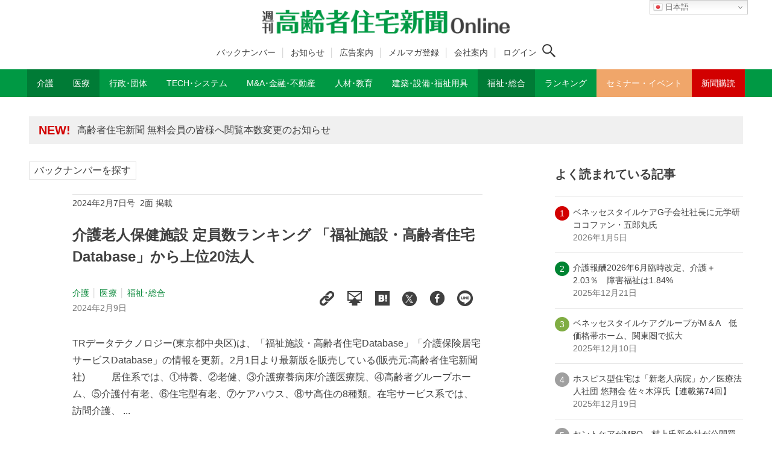

--- FILE ---
content_type: text/html; charset=UTF-8
request_url: https://www.koureisha-jutaku.com/20240207_02_02/
body_size: 18934
content:
<!DOCTYPE html>
<html lang="ja" data-loaded="false" data-scrolled="false" data-drawer="closed" data-drawer-move="fade" data-sidebar="on">
<head prefix="og: http://ogp.me/ns# fb: http://ogp.me/ns/fb#">
<meta charset="utf-8">
<meta name="format-detection" content="telephone=no">
<meta http-equiv="X-UA-Compatible" content="IE=edge">
<meta name="viewport" content="width=device-width, viewport-fit=cover">

<meta name="robots" content="index,follow">
<meta name="description" content="TRデータテクノロジー(東京都中央区)は、「福祉施設・高齢者住宅Database」「介護保険居宅サービスDatabase」の情報を更新。2月1日より最新版を販売している(販売元:高齢者住宅新聞社)   　　居住系では、①特養、②老健、③介護療養病床/介護医療院、④高齢者グループホーム、⑤介護付有老、⑥住宅型有老、⑦ケアハウス、⑧サ高住の8種類。在宅サービス系では、訪問介護、訪問看護、デイサービス、福祉用具貸与など" />

<meta property="og:title" content="介護老人保健施設 定員数ランキング  「福祉施設・高齢者住宅Database」から上位20法人│週刊 高齢者住宅新聞 Online">
<meta property="og:type" content="website">
<meta property="og:description" content="TRデータテクノロジー(東京都中央区)は、「福祉施設・高齢者住宅Database」「介護保険居宅サービスDatabase」の情報を更新。2月1日より最新版を販売している(販売元:高齢者住宅新聞社)   　　居住系では、①特養、②老健、③介護療養病床/介護医療院、④高齢者グループホーム、⑤介護付有老、⑥住宅型有老、⑦ケアハウス、⑧サ高住の8種類。在宅サービス系では、訪問介護、訪問看護、デイサービス、福祉用具貸与など">
<meta property="og:url" content="https://www.koureisha-jutaku.com/20240207_02_02/">
<meta property="og:site_name" content="週刊 高齢者住宅新聞 Online">	
<meta property="og:image" content="https://www.koureisha-jutaku.com/wp2022/wp-content/uploads/スクリーンショット-2024-02-02-190937.png">
<meta property="og:locale" content="ja_JP" />
<meta property="article:published_time" content="2024-02-09T19:11:55+0900" />
<meta property="article:modified_time" content="2024-08-15T19:10:57+0900" />
<title>介護老人保健施設 定員数ランキング  「福祉施設・高齢者住宅Database」から上位20法人 | 週刊 高齢者住宅新聞 Online</title>
<meta name='robots' content='max-image-preview:large' />
<link rel='dns-prefetch' href='//www.googletagmanager.com' />
<link rel='dns-prefetch' href='//pagead2.googlesyndication.com' />
<link rel="alternate" type="application/rss+xml" title="週刊 高齢者住宅新聞 Online &raquo; フィード" href="https://www.koureisha-jutaku.com/feed/" />
<link rel="alternate" type="application/rss+xml" title="週刊 高齢者住宅新聞 Online &raquo; コメントフィード" href="https://www.koureisha-jutaku.com/comments/feed/" />
<link rel="alternate" title="oEmbed (JSON)" type="application/json+oembed" href="https://www.koureisha-jutaku.com/wp-json/oembed/1.0/embed?url=https%3A%2F%2Fwww.koureisha-jutaku.com%2F20240207_02_02%2F" />
<link rel="alternate" title="oEmbed (XML)" type="text/xml+oembed" href="https://www.koureisha-jutaku.com/wp-json/oembed/1.0/embed?url=https%3A%2F%2Fwww.koureisha-jutaku.com%2F20240207_02_02%2F&#038;format=xml" />
<style id='wp-img-auto-sizes-contain-inline-css' type='text/css'>
img:is([sizes=auto i],[sizes^="auto," i]){contain-intrinsic-size:3000px 1500px}
/*# sourceURL=wp-img-auto-sizes-contain-inline-css */
</style>
<style id='wp-block-library-inline-css' type='text/css'>
:root{--wp-block-synced-color:#7a00df;--wp-block-synced-color--rgb:122,0,223;--wp-bound-block-color:var(--wp-block-synced-color);--wp-editor-canvas-background:#ddd;--wp-admin-theme-color:#007cba;--wp-admin-theme-color--rgb:0,124,186;--wp-admin-theme-color-darker-10:#006ba1;--wp-admin-theme-color-darker-10--rgb:0,107,160.5;--wp-admin-theme-color-darker-20:#005a87;--wp-admin-theme-color-darker-20--rgb:0,90,135;--wp-admin-border-width-focus:2px}@media (min-resolution:192dpi){:root{--wp-admin-border-width-focus:1.5px}}.wp-element-button{cursor:pointer}:root .has-very-light-gray-background-color{background-color:#eee}:root .has-very-dark-gray-background-color{background-color:#313131}:root .has-very-light-gray-color{color:#eee}:root .has-very-dark-gray-color{color:#313131}:root .has-vivid-green-cyan-to-vivid-cyan-blue-gradient-background{background:linear-gradient(135deg,#00d084,#0693e3)}:root .has-purple-crush-gradient-background{background:linear-gradient(135deg,#34e2e4,#4721fb 50%,#ab1dfe)}:root .has-hazy-dawn-gradient-background{background:linear-gradient(135deg,#faaca8,#dad0ec)}:root .has-subdued-olive-gradient-background{background:linear-gradient(135deg,#fafae1,#67a671)}:root .has-atomic-cream-gradient-background{background:linear-gradient(135deg,#fdd79a,#004a59)}:root .has-nightshade-gradient-background{background:linear-gradient(135deg,#330968,#31cdcf)}:root .has-midnight-gradient-background{background:linear-gradient(135deg,#020381,#2874fc)}:root{--wp--preset--font-size--normal:16px;--wp--preset--font-size--huge:42px}.has-regular-font-size{font-size:1em}.has-larger-font-size{font-size:2.625em}.has-normal-font-size{font-size:var(--wp--preset--font-size--normal)}.has-huge-font-size{font-size:var(--wp--preset--font-size--huge)}.has-text-align-center{text-align:center}.has-text-align-left{text-align:left}.has-text-align-right{text-align:right}.has-fit-text{white-space:nowrap!important}#end-resizable-editor-section{display:none}.aligncenter{clear:both}.items-justified-left{justify-content:flex-start}.items-justified-center{justify-content:center}.items-justified-right{justify-content:flex-end}.items-justified-space-between{justify-content:space-between}.screen-reader-text{border:0;clip-path:inset(50%);height:1px;margin:-1px;overflow:hidden;padding:0;position:absolute;width:1px;word-wrap:normal!important}.screen-reader-text:focus{background-color:#ddd;clip-path:none;color:#444;display:block;font-size:1em;height:auto;left:5px;line-height:normal;padding:15px 23px 14px;text-decoration:none;top:5px;width:auto;z-index:100000}html :where(.has-border-color){border-style:solid}html :where([style*=border-top-color]){border-top-style:solid}html :where([style*=border-right-color]){border-right-style:solid}html :where([style*=border-bottom-color]){border-bottom-style:solid}html :where([style*=border-left-color]){border-left-style:solid}html :where([style*=border-width]){border-style:solid}html :where([style*=border-top-width]){border-top-style:solid}html :where([style*=border-right-width]){border-right-style:solid}html :where([style*=border-bottom-width]){border-bottom-style:solid}html :where([style*=border-left-width]){border-left-style:solid}html :where(img[class*=wp-image-]){height:auto;max-width:100%}:where(figure){margin:0 0 1em}html :where(.is-position-sticky){--wp-admin--admin-bar--position-offset:var(--wp-admin--admin-bar--height,0px)}@media screen and (max-width:600px){html :where(.is-position-sticky){--wp-admin--admin-bar--position-offset:0px}}

/*# sourceURL=wp-block-library-inline-css */
</style><style id='global-styles-inline-css' type='text/css'>
:root{--wp--preset--aspect-ratio--square: 1;--wp--preset--aspect-ratio--4-3: 4/3;--wp--preset--aspect-ratio--3-4: 3/4;--wp--preset--aspect-ratio--3-2: 3/2;--wp--preset--aspect-ratio--2-3: 2/3;--wp--preset--aspect-ratio--16-9: 16/9;--wp--preset--aspect-ratio--9-16: 9/16;--wp--preset--color--black: #000000;--wp--preset--color--cyan-bluish-gray: #abb8c3;--wp--preset--color--white: #ffffff;--wp--preset--color--pale-pink: #f78da7;--wp--preset--color--vivid-red: #cf2e2e;--wp--preset--color--luminous-vivid-orange: #ff6900;--wp--preset--color--luminous-vivid-amber: #fcb900;--wp--preset--color--light-green-cyan: #7bdcb5;--wp--preset--color--vivid-green-cyan: #00d084;--wp--preset--color--pale-cyan-blue: #8ed1fc;--wp--preset--color--vivid-cyan-blue: #0693e3;--wp--preset--color--vivid-purple: #9b51e0;--wp--preset--color--ark-main: var(--ark-color--main);--wp--preset--color--ark-text: var(--ark-color--text);--wp--preset--color--ark-link: var(--ark-color--link);--wp--preset--color--ark-bg: var(--ark-color--bg);--wp--preset--color--ark-gray: var(--ark-color--gray);--wp--preset--gradient--vivid-cyan-blue-to-vivid-purple: linear-gradient(135deg,rgb(6,147,227) 0%,rgb(155,81,224) 100%);--wp--preset--gradient--light-green-cyan-to-vivid-green-cyan: linear-gradient(135deg,rgb(122,220,180) 0%,rgb(0,208,130) 100%);--wp--preset--gradient--luminous-vivid-amber-to-luminous-vivid-orange: linear-gradient(135deg,rgb(252,185,0) 0%,rgb(255,105,0) 100%);--wp--preset--gradient--luminous-vivid-orange-to-vivid-red: linear-gradient(135deg,rgb(255,105,0) 0%,rgb(207,46,46) 100%);--wp--preset--gradient--very-light-gray-to-cyan-bluish-gray: linear-gradient(135deg,rgb(238,238,238) 0%,rgb(169,184,195) 100%);--wp--preset--gradient--cool-to-warm-spectrum: linear-gradient(135deg,rgb(74,234,220) 0%,rgb(151,120,209) 20%,rgb(207,42,186) 40%,rgb(238,44,130) 60%,rgb(251,105,98) 80%,rgb(254,248,76) 100%);--wp--preset--gradient--blush-light-purple: linear-gradient(135deg,rgb(255,206,236) 0%,rgb(152,150,240) 100%);--wp--preset--gradient--blush-bordeaux: linear-gradient(135deg,rgb(254,205,165) 0%,rgb(254,45,45) 50%,rgb(107,0,62) 100%);--wp--preset--gradient--luminous-dusk: linear-gradient(135deg,rgb(255,203,112) 0%,rgb(199,81,192) 50%,rgb(65,88,208) 100%);--wp--preset--gradient--pale-ocean: linear-gradient(135deg,rgb(255,245,203) 0%,rgb(182,227,212) 50%,rgb(51,167,181) 100%);--wp--preset--gradient--electric-grass: linear-gradient(135deg,rgb(202,248,128) 0%,rgb(113,206,126) 100%);--wp--preset--gradient--midnight: linear-gradient(135deg,rgb(2,3,129) 0%,rgb(40,116,252) 100%);--wp--preset--font-size--small: .9rem;--wp--preset--font-size--medium: 20px;--wp--preset--font-size--large: 1.25rem;--wp--preset--font-size--x-large: 42px;--wp--preset--font-size--xsmall: .75rem;--wp--preset--font-size--normal: 1rem;--wp--preset--font-size--xlarge: 1.5rem;--wp--preset--font-size--xxlarge: 2rem;--wp--preset--font-size--huge: 2.75rem;--wp--preset--spacing--20: 0.44rem;--wp--preset--spacing--30: 0.67rem;--wp--preset--spacing--40: 1rem;--wp--preset--spacing--50: 1.5rem;--wp--preset--spacing--60: 2.25rem;--wp--preset--spacing--70: 3.38rem;--wp--preset--spacing--80: 5.06rem;--wp--preset--shadow--natural: 6px 6px 9px rgba(0, 0, 0, 0.2);--wp--preset--shadow--deep: 12px 12px 50px rgba(0, 0, 0, 0.4);--wp--preset--shadow--sharp: 6px 6px 0px rgba(0, 0, 0, 0.2);--wp--preset--shadow--outlined: 6px 6px 0px -3px rgb(255, 255, 255), 6px 6px rgb(0, 0, 0);--wp--preset--shadow--crisp: 6px 6px 0px rgb(0, 0, 0);}:where(.is-layout-flex){gap: 0.5em;}:where(.is-layout-grid){gap: 0.5em;}body .is-layout-flex{display: flex;}.is-layout-flex{flex-wrap: wrap;align-items: center;}.is-layout-flex > :is(*, div){margin: 0;}body .is-layout-grid{display: grid;}.is-layout-grid > :is(*, div){margin: 0;}:where(.wp-block-columns.is-layout-flex){gap: 2em;}:where(.wp-block-columns.is-layout-grid){gap: 2em;}:where(.wp-block-post-template.is-layout-flex){gap: 1.25em;}:where(.wp-block-post-template.is-layout-grid){gap: 1.25em;}.has-black-color{color: var(--wp--preset--color--black) !important;}.has-cyan-bluish-gray-color{color: var(--wp--preset--color--cyan-bluish-gray) !important;}.has-white-color{color: var(--wp--preset--color--white) !important;}.has-pale-pink-color{color: var(--wp--preset--color--pale-pink) !important;}.has-vivid-red-color{color: var(--wp--preset--color--vivid-red) !important;}.has-luminous-vivid-orange-color{color: var(--wp--preset--color--luminous-vivid-orange) !important;}.has-luminous-vivid-amber-color{color: var(--wp--preset--color--luminous-vivid-amber) !important;}.has-light-green-cyan-color{color: var(--wp--preset--color--light-green-cyan) !important;}.has-vivid-green-cyan-color{color: var(--wp--preset--color--vivid-green-cyan) !important;}.has-pale-cyan-blue-color{color: var(--wp--preset--color--pale-cyan-blue) !important;}.has-vivid-cyan-blue-color{color: var(--wp--preset--color--vivid-cyan-blue) !important;}.has-vivid-purple-color{color: var(--wp--preset--color--vivid-purple) !important;}.has-black-background-color{background-color: var(--wp--preset--color--black) !important;}.has-cyan-bluish-gray-background-color{background-color: var(--wp--preset--color--cyan-bluish-gray) !important;}.has-white-background-color{background-color: var(--wp--preset--color--white) !important;}.has-pale-pink-background-color{background-color: var(--wp--preset--color--pale-pink) !important;}.has-vivid-red-background-color{background-color: var(--wp--preset--color--vivid-red) !important;}.has-luminous-vivid-orange-background-color{background-color: var(--wp--preset--color--luminous-vivid-orange) !important;}.has-luminous-vivid-amber-background-color{background-color: var(--wp--preset--color--luminous-vivid-amber) !important;}.has-light-green-cyan-background-color{background-color: var(--wp--preset--color--light-green-cyan) !important;}.has-vivid-green-cyan-background-color{background-color: var(--wp--preset--color--vivid-green-cyan) !important;}.has-pale-cyan-blue-background-color{background-color: var(--wp--preset--color--pale-cyan-blue) !important;}.has-vivid-cyan-blue-background-color{background-color: var(--wp--preset--color--vivid-cyan-blue) !important;}.has-vivid-purple-background-color{background-color: var(--wp--preset--color--vivid-purple) !important;}.has-black-border-color{border-color: var(--wp--preset--color--black) !important;}.has-cyan-bluish-gray-border-color{border-color: var(--wp--preset--color--cyan-bluish-gray) !important;}.has-white-border-color{border-color: var(--wp--preset--color--white) !important;}.has-pale-pink-border-color{border-color: var(--wp--preset--color--pale-pink) !important;}.has-vivid-red-border-color{border-color: var(--wp--preset--color--vivid-red) !important;}.has-luminous-vivid-orange-border-color{border-color: var(--wp--preset--color--luminous-vivid-orange) !important;}.has-luminous-vivid-amber-border-color{border-color: var(--wp--preset--color--luminous-vivid-amber) !important;}.has-light-green-cyan-border-color{border-color: var(--wp--preset--color--light-green-cyan) !important;}.has-vivid-green-cyan-border-color{border-color: var(--wp--preset--color--vivid-green-cyan) !important;}.has-pale-cyan-blue-border-color{border-color: var(--wp--preset--color--pale-cyan-blue) !important;}.has-vivid-cyan-blue-border-color{border-color: var(--wp--preset--color--vivid-cyan-blue) !important;}.has-vivid-purple-border-color{border-color: var(--wp--preset--color--vivid-purple) !important;}.has-vivid-cyan-blue-to-vivid-purple-gradient-background{background: var(--wp--preset--gradient--vivid-cyan-blue-to-vivid-purple) !important;}.has-light-green-cyan-to-vivid-green-cyan-gradient-background{background: var(--wp--preset--gradient--light-green-cyan-to-vivid-green-cyan) !important;}.has-luminous-vivid-amber-to-luminous-vivid-orange-gradient-background{background: var(--wp--preset--gradient--luminous-vivid-amber-to-luminous-vivid-orange) !important;}.has-luminous-vivid-orange-to-vivid-red-gradient-background{background: var(--wp--preset--gradient--luminous-vivid-orange-to-vivid-red) !important;}.has-very-light-gray-to-cyan-bluish-gray-gradient-background{background: var(--wp--preset--gradient--very-light-gray-to-cyan-bluish-gray) !important;}.has-cool-to-warm-spectrum-gradient-background{background: var(--wp--preset--gradient--cool-to-warm-spectrum) !important;}.has-blush-light-purple-gradient-background{background: var(--wp--preset--gradient--blush-light-purple) !important;}.has-blush-bordeaux-gradient-background{background: var(--wp--preset--gradient--blush-bordeaux) !important;}.has-luminous-dusk-gradient-background{background: var(--wp--preset--gradient--luminous-dusk) !important;}.has-pale-ocean-gradient-background{background: var(--wp--preset--gradient--pale-ocean) !important;}.has-electric-grass-gradient-background{background: var(--wp--preset--gradient--electric-grass) !important;}.has-midnight-gradient-background{background: var(--wp--preset--gradient--midnight) !important;}.has-small-font-size{font-size: var(--wp--preset--font-size--small) !important;}.has-medium-font-size{font-size: var(--wp--preset--font-size--medium) !important;}.has-large-font-size{font-size: var(--wp--preset--font-size--large) !important;}.has-x-large-font-size{font-size: var(--wp--preset--font-size--x-large) !important;}
/*# sourceURL=global-styles-inline-css */
</style>

<link rel='stylesheet' id='liquid-block-speech-css' href='https://www.koureisha-jutaku.com/wp2022/wp-content/plugins/liquid-speech-balloon/css/block.css?ver=6.9' type='text/css' media='all' />
<link rel='stylesheet' id='xo-slider-css' href='https://www.koureisha-jutaku.com/wp2022/wp-content/plugins/xo-liteslider/css/base.min.css?ver=3.8.6' type='text/css' media='all' />
<link rel='stylesheet' id='xo-swiper-css' href='https://www.koureisha-jutaku.com/wp2022/wp-content/plugins/xo-liteslider/assets/vendor/swiper/swiper-bundle.min.css?ver=3.8.6' type='text/css' media='all' />
<link rel='stylesheet' id='my-style-css' href='https://www.koureisha-jutaku.com/wp2022/wp-content/themes/kjs_ark_202309/main.css?ver=6.9' type='text/css' media='all' />
<link rel='stylesheet' id='reaction_buttons_css-css' href='https://www.koureisha-jutaku.com/wp2022/wp-content/plugins/reaction-buttons/reaction_buttons.css?ver=6.9' type='text/css' media='all' />
<script type="text/javascript" src="https://www.koureisha-jutaku.com/wp2022/wp-includes/js/jquery/jquery.min.js?ver=3.7.1" id="jquery-core-js"></script>
<script type="text/javascript" src="https://www.koureisha-jutaku.com/wp2022/wp-includes/js/jquery/jquery-migrate.min.js?ver=3.4.1" id="jquery-migrate-js"></script>
<link rel="https://api.w.org/" href="https://www.koureisha-jutaku.com/wp-json/" /><link rel="alternate" title="JSON" type="application/json" href="https://www.koureisha-jutaku.com/wp-json/wp/v2/posts/57585" /><link rel="EditURI" type="application/rsd+xml" title="RSD" href="https://www.koureisha-jutaku.com/wp2022/xmlrpc.php?rsd" />
<meta name="generator" content="WordPress 6.9" />
<link rel="canonical" href="https://www.koureisha-jutaku.com/20240207_02_02/" />
<link rel='shortlink' href='https://www.koureisha-jutaku.com/?p=57585' />
                                        <script>
                                            var ajaxUrl = 'https://www.koureisha-jutaku.com/wp2022/wp-admin/admin-ajax.php';
                                        </script>
                                <style type="text/css">
#feas-0 {
	margin:10px 0px;
}

#feas-searchform-0 input,
#feas-searchform-0 select {
	margin-right:5px;
}

.form-title {
font-weight:700;
font-size:1.25rem;
}
.small {
font-size:0.875rem;
margin-bottom:0.5rem;
}
select,
.checkbox {
margin-bottom:1rem;
}

</style>
<meta name="generator" content="Site Kit by Google 1.170.0" />	<script	type='text/javascript'><!--
	function reaction_buttons_increment_button_ajax(post_id, button){
		var already_voted_text = '';
		var only_one_vote = true;
		var show_after_votes = false;
		var use_as_counter = false;
		var use_percentages = false;
		var buttons = [0,1,2];

		if(!use_as_counter && jQuery("#reaction_buttons_post" + post_id + " .reaction_button_" + button).hasClass('voted')){
			return;
		}

		if(!use_as_counter){
			// remove the href attribute before sending the request to make
			// sure no one votes more than once by clicking ten times fast
			if(only_one_vote){
				// remove all the onclicks from the posts and replace it by the
				// alert not to vote twice if set
				if(already_voted_text){
					jQuery("#reaction_buttons_post" + post_id + " .reaction_button").attr('onclick', 'javascript:alert(\'' + already_voted_text + '\');');
				}
				else{
					jQuery("#reaction_buttons_post" + post_id + " .reaction_button").removeAttr('onclick');
				}
			}
			else{
				// remove/replace only on the clicked button
				if(already_voted_text){
					jQuery("#reaction_buttons_post" + post_id + " .reaction_button_" + button).attr('onclick', 'javascript:alert(\'' + already_voted_text + '\');');
				}
				else{
					jQuery("#reaction_buttons_post" + post_id + " .reaction_button_" + button).removeAttr('onclick');
				}
			}
		}
		jQuery.ajax({
				type: "post",url: "https://www.koureisha-jutaku.com/wp2022/wp-admin/admin-ajax.php", dataType: 'json',
					data: { action: 'reaction_buttons_increment_button_php', post_id: post_id, button: button, _ajax_nonce: '65891c3388' },
					success: function(data){
						if(use_percentages){
							var i;
							var b;
							for(i = 0; i < buttons.length; ++i){
								b = buttons[i];
								jQuery("#reaction_buttons_post" + post_id + " .reaction_button_" + b + " .count_number").html(data['percentage'][b]);
							}
						}
                        else if(show_after_votes){
							var i;
							var b;
							for(i = 0; i < buttons.length; ++i){
								b = buttons[i];
								jQuery("#reaction_buttons_post" + post_id + " .reaction_button_" + b + " .count_number").html(data['counts'][b]);
							}
						}
						else{
							jQuery("#reaction_buttons_post" + post_id + " .reaction_button_" + button + " .count_number").html(data['count']);
						}
						if(only_one_vote){
							jQuery("#reaction_buttons_post" + post_id + " .reaction_button").addClass('voted');
							jQuery("#reaction_buttons_post" + post_id + " .reaction_button_" + button).addClass('rb_chosen');
						}
						else{
							jQuery("#reaction_buttons_post" + post_id + " .reaction_button_" + button).addClass('voted');
						}
                        if(show_after_votes){
							jQuery("#reaction_buttons_post" + post_id + " .reaction_button .braces").removeAttr('style');
						}
					}
			});
		}
	--></script>
	<script src="https://code.jquery.com/jquery-3.6.0.min.js" integrity="sha256-/xUj+3OJU5yExlq6GSYGSHk7tPXikynS7ogEvDej/m4=" crossorigin="anonymous"></script>
<script src="https://www.koureisha-jutaku.com/wp2022/wp-content/themes/kjs_ark_202309/bookmark.js" type="text/javaScript" charset="utf-8"></script>
<script src="https://www.koureisha-jutaku.com/wp2022/wp-content/themes/kjs_ark_202309/add-hash.js" type="text/javaScript" charset="utf-8"></script>

<!-- Site Kit が追加した Google AdSense メタタグ -->
<meta name="google-adsense-platform-account" content="ca-host-pub-2644536267352236">
<meta name="google-adsense-platform-domain" content="sitekit.withgoogle.com">
<!-- Site Kit が追加した End Google AdSense メタタグ -->
<style type="text/css">.broken_link, a.broken_link {text-decoration: line-through;pointer-events:none;}</style>
<!-- Google AdSense スニペット (Site Kit が追加) -->
<script type="text/javascript" async="async" src="https://pagead2.googlesyndication.com/pagead/js/adsbygoogle.js?client=ca-pub-8852973988225193&amp;host=ca-host-pub-2644536267352236" crossorigin="anonymous"></script>

<!-- (ここまで) Google AdSense スニペット (Site Kit が追加) -->
<link rel="icon" href="https://www.koureisha-jutaku.com/wp2022/wp-content/uploads/cropped-cropped-WS000001-1-32x32.jpg" sizes="32x32" />
<link rel="icon" href="https://www.koureisha-jutaku.com/wp2022/wp-content/uploads/cropped-cropped-WS000001-1-192x192.jpg" sizes="192x192" />
<link rel="apple-touch-icon" href="https://www.koureisha-jutaku.com/wp2022/wp-content/uploads/cropped-cropped-WS000001-1-180x180.jpg" />
<meta name="msapplication-TileImage" content="https://www.koureisha-jutaku.com/wp2022/wp-content/uploads/cropped-cropped-WS000001-1-270x270.jpg" />
<!--2024.6追加CSS-->
<link rel='stylesheet' href='https://www.koureisha-jutaku.com/wp2022/wp-content/themes/kjs_ark_202309/add-style.css' type='text/css' media='all' />

<!--2025.10有料会員/無料会員判定-->
<!-- Google tag (gtag.js) -->
<script async src="https://www.googletagmanager.com/gtag/js?id=G-PBCZHZF7TR"></script>
<script>
  window.dataLayer = window.dataLayer || [];
  function gtag(){dataLayer.push(arguments);}

  // ① 初期化は最初に
  gtag('js', new Date());

  // ② 会員区分を user_properties に設定
  gtag('set', 'user_properties', {
    membership_type: 'guest'
  });

  // ③ コンフィグ（ログイン時のみ user_id を付与／PIIはNG）
    gtag('config', 'G-PBCZHZF7TR');
  </script>

<!-- Google AdSense -->
<script async src="https://pagead2.googlesyndication.com/pagead/js/adsbygoogle.js?client=ca-pub-8852973988225193" crossorigin="anonymous"></script>
<!--2025.10有料会員/無料会員判定ここまで-->
</head>
<body class="wp-singular post-template-default single single-post postid-57585 single-format-standard wp-custom-logo wp-theme-arkhe wp-child-theme-kjs_ark_202309">

<a class="skip-link screen-reader-text" href="#main_content">コンテンツへスキップ</a><!-- Start: #wrapper -->
<div id="wrapper" class="l-wrapper">
<header id="header" class="l-header" data-logo="center" data-btns="rr-rl" data-has-drawer="sp" data-has-search="both" data-pcfix="0" data-spfix="0">
<div class="gt_pc_wrapper">
<div class="gt_pc">
<div class="gtranslate_wrapper" id="gt-wrapper-51433405"></div></div>
</div>


<div class="header-inner l-container">

<div class="header_logo has-image"><a href="https://www.koureisha-jutaku.com/" rel="home"><img width="840" height="82"  src="https://www.koureisha-jutaku.com/wp2022/wp-content/uploads/kjs_logo2022.png" alt="週刊 高齢者住宅新聞 Online" class="c-headLogo__img" srcset="https://www.koureisha-jutaku.com/wp2022/wp-content/uploads/kjs_logo2022.png 840w, https://www.koureisha-jutaku.com/wp2022/wp-content/uploads/kjs_logo2022-300x29.png 300w, https://www.koureisha-jutaku.com/wp2022/wp-content/uploads/kjs_logo2022-768x75.png 768w" sizes="(max-width: 999px) 50vw, 800px" decoding="async" loading="eager" ></a></div>
<div class="header-sub-navi">
<!-- ヘッダーサブメニュー -->
<ul class="nav container group h-s-menu">
<li id="menu-item-60811" class="menu-item menu-item-type-post_type menu-item-object-page menu-item-60811"><a href="https://www.koureisha-jutaku.com/backnumber/">バックナンバー</a></li>
<li id="menu-item-58005" class="menu-item menu-item-type-custom menu-item-object-custom menu-item-58005"><a href="https://www.koureisha-jutaku.com/information/">お知らせ</a></li>
<li id="menu-item-23917" class="menu-item menu-item-type-post_type menu-item-object-page menu-item-23917"><a href="https://www.koureisha-jutaku.com/cm/">広告案内</a></li>
<li id="menu-item-33543" class="menu-item menu-item-type-custom menu-item-object-custom menu-item-33543"><a target="_blank" href="https://notice.koureisha-jutaku.com/forms/mail/">メルマガ登録</a></li>
<li id="menu-item-59750" class="menu-item menu-item-type-post_type menu-item-object-page menu-item-59750"><a href="https://www.koureisha-jutaku.com/corp/">会社案内</a></li>
<!-- ログイン条件：前 -->
<li id="menu-item-23921" class="menu-item menu-item-23921"><a href="https://www.koureisha-jutaku.com/m-login" aria-current="page">ログイン</a></li>
<!-- //ログイン条件 -->
</ul>
<!-- //ヘッダーサブメニュー -->

<div class="search-icon">
<!-- ログイン条件/ログアウト時 -->

<button class="c-iconBtn u-flex--c" data-onclick="toggleSearch" aria-label="検索ボタン">
<span class="c-iconBtn__icon"><svg version="1.1" xmlns="http://www.w3.org/2000/svg" class="arkhe-svg-search" width="1em" height="1em" viewBox="0 0 40 40" role="img" aria-hidden="true" focusable="false"><path d="M37.8 34.8l-11.9-11.2c1.8-2.3 2.9-5.1 2.9-8.2 0-7.4-6-13.4-13.4-13.4s-13.4 6-13.4 13.4 6 13.4 13.4 13.4c3.1 0 5.9-1.1 8.2-2.8l11.2 11.9c0.2 0.2 1.3 0.2 1.5 0l1.5-1.5c0.3-0.3 0.3-1.4 0-1.6zM15.4 25.5c-5.6 0-10.2-4.5-10.2-10.1s4.6-10.2 10.2-10.2 10.2 4.6 10.2 10.2-4.6 10.1-10.2 10.1z"></path></svg></span>
</button>

<!-- //ログイン条件 -->
</div>

</div><!--header-sub-navi-->

<div class="mobile-btn">
<!-- ログイン条件：前 -->
<div class="m-button-wrapper"><span class="m-button"><a href="https://www.koureisha-jutaku.com/m-login" aria-current="page">ログイン</a></span></div>
</div>
</div>
<div class="m-m-btn">
<div class="l-header__drawerBtn">
	<button class="c-iconBtn -menuBtn u-flex--c" data-onclick="toggleMenu" aria-label="メニューボタン">
		<div class="c-iconBtn__icon">
			<svg version="1.1" xmlns="http://www.w3.org/2000/svg" class="arkhe-svg-menu __open" width="1em" height="1em" viewBox="0 0 40 40" role="img" aria-hidden="true" focusable="false"><path d="M37.8 21.4h-35.6c-0.1 0-0.2-0.1-0.2-0.2v-2.4c0-0.1 0.1-0.2 0.2-0.2h35.6c0.1 0 0.2 0.1 0.2 0.2v2.4c0 0.1-0.1 0.2-0.2 0.2z"></path><path d="M37.8 11.7h-35.6c-0.1 0-0.2-0.1-0.2-0.2v-2.4c0-0.1 0.1-0.2 0.2-0.2h35.6c0.1 0 0.2 0.1 0.2 0.2v2.4c0 0.2-0.1 0.2-0.2 0.2z"></path><path d="M37.8 31.1h-35.6c-0.1 0-0.2-0.1-0.2-0.2v-2.4c0-0.1 0.1-0.2 0.2-0.2h35.6c0.1 0 0.2 0.1 0.2 0.2v2.4c0 0.1-0.1 0.2-0.2 0.2z"></path></svg>			<svg version="1.1" xmlns="http://www.w3.org/2000/svg" class="arkhe-svg-close __close" width="1em" height="1em" viewBox="0 0 40 40" role="img" aria-hidden="true" focusable="false"><path d="M33 35l-28-28c-0.1-0.1-0.1-0.2 0-0.3l1.7-1.7c0.1-0.1 0.2-0.1 0.3 0l28 28c0.1 0.1 0.1 0.2 0 0.3l-1.7 1.7c-0.1 0.1-0.2 0.1-0.3 0z"></path><path d="M35 7l-28 28c-0.1 0.1-0.2 0.1-0.3 0l-1.7-1.7c-0.1-0.1-0.1-0.2 0-0.3l28-28c0.1-0.1 0.2-0.1 0.3 0l1.7 1.7c0.1 0.1 0.1 0.2 0 0.3z"></path></svg>		</div>
			</button>
</div>
</div>

<div id="drawer_menu" class="p-drawer">

	<div class="p-drawer__inner">
		<div class="p-drawer__body">
			
			<div class="p-drawer__nav">
<div class="gt_mobile">
<div class="gtranslate_wrapper" id="gt-wrapper-22705887"></div></div>
<div class="m-search-wrapper">
<button class="u-flex--c" data-onclick="toggleSearch" aria-label="検索ボタン"><span class="c-iconBtn__icon"><svg version="1.1" xmlns="http://www.w3.org/2000/svg" class="arkhe-svg-search" width="1em" height="1em" viewBox="0 0 40 40" role="img" aria-hidden="true" focusable="false"><path d="M37.8 34.8l-11.9-11.2c1.8-2.3 2.9-5.1 2.9-8.2 0-7.4-6-13.4-13.4-13.4s-13.4 6-13.4 13.4 6 13.4 13.4 13.4c3.1 0 5.9-1.1 8.2-2.8l11.2 11.9c0.2 0.2 1.3 0.2 1.5 0l1.5-1.5c0.3-0.3 0.3-1.4 0-1.6zM15.4 25.5c-5.6 0-10.2-4.5-10.2-10.1s4.6-10.2 10.2-10.2 10.2 4.6 10.2 10.2-4.6 10.1-10.2 10.1z"></path></svg></span><span>検索する</span></button>
<!-- //ログイン条件 -->
</div>
			<ul class="c-drawerNav" style="margin-top:0.75rem;"><!---->
			<li id="menu-item-43601" class="menu-item menu-item-type-post_type menu-item-object-page menu-item-43601"><a target="_blank" href="https://www.koureisha-jutaku.com/subsc_info_p/">新聞購読（印刷版）</a></li>
<li id="menu-item-43600" class="menu-item menu-item-type-post_type menu-item-object-page menu-item-43600"><a target="_blank" href="https://www.koureisha-jutaku.com/subsc_info_w/">新聞購読（WEB版）</a></li>
<li id="menu-item-23928" class="menu-item menu-item-type-taxonomy menu-item-object-category current-post-ancestor current-menu-parent current-post-parent menu-item-23928"><a href="https://www.koureisha-jutaku.com/category/news1/">介護</a></li>
<li id="menu-item-23930" class="menu-item menu-item-type-taxonomy menu-item-object-category current-post-ancestor current-menu-parent current-post-parent menu-item-23930"><a href="https://www.koureisha-jutaku.com/category/news2/">医療</a></li>
<li id="menu-item-23929" class="menu-item menu-item-type-taxonomy menu-item-object-category menu-item-23929"><a href="https://www.koureisha-jutaku.com/category/news3/">行政･団体</a></li>
<li id="menu-item-23933" class="menu-item menu-item-type-taxonomy menu-item-object-category menu-item-23933"><a href="https://www.koureisha-jutaku.com/category/news4/">TECH･システム</a></li>
<li id="menu-item-32848" class="menu-item menu-item-type-taxonomy menu-item-object-category menu-item-32848"><a href="https://www.koureisha-jutaku.com/category/news5/">M&amp;A･金融･不動産</a></li>
<li id="menu-item-48377" class="menu-item menu-item-type-taxonomy menu-item-object-category menu-item-48377"><a href="https://www.koureisha-jutaku.com/category/news6/">人材･教育</a></li>
<li id="menu-item-23931" class="menu-item menu-item-type-taxonomy menu-item-object-category menu-item-23931"><a href="https://www.koureisha-jutaku.com/category/news7/">建築･設備･福祉用具</a></li>
<li id="menu-item-35255" class="menu-item menu-item-type-taxonomy menu-item-object-category current-post-ancestor current-menu-parent current-post-parent menu-item-35255"><a href="https://www.koureisha-jutaku.com/category/news8/">福祉･総合</a></li>
<li id="menu-item-24316" class="menu-item menu-item-type-post_type menu-item-object-page menu-item-24316"><a href="https://www.koureisha-jutaku.com/ranking_top/">ランキング</a></li>
<li id="menu-item-33630" class="menu-item menu-item-type-post_type menu-item-object-page menu-item-33630"><a href="https://www.koureisha-jutaku.com/seminar-event/">セミナー・イベント</a></li>
<li id="menu-item-58006" class="menu-item menu-item-type-custom menu-item-object-custom menu-item-58006"><a href="https://www.koureisha-jutaku.com/information/">お知らせ</a></li>
<li id="menu-item-32030" class="menu-item menu-item-type-post_type menu-item-object-page menu-item-32030"><a href="https://www.koureisha-jutaku.com/contact/">ご購読サポート</a></li>
<li id="menu-item-32846" class="menu-item menu-item-type-post_type menu-item-object-page menu-item-32846"><a href="https://www.koureisha-jutaku.com/book/">書籍</a></li>
<li id="menu-item-23940" class="menu-item menu-item-type-post_type menu-item-object-page menu-item-23940"><a href="https://www.koureisha-jutaku.com/corp/">会社案内</a></li>
<li id="menu-item-23941" class="menu-item menu-item-type-post_type menu-item-object-page menu-item-23941"><a href="https://www.koureisha-jutaku.com/cm/">広告案内</a></li>
<li id="menu-item-33542" class="menu-item menu-item-type-custom menu-item-object-custom menu-item-33542"><a target="_blank" href="https://notice.koureisha-jutaku.com/forms/mail/">メルマガ登録</a></li>
<li id="menu-item-24319" class="menu-item menu-item-type-custom menu-item-object-custom menu-item-24319"><a target="_blank" href="https://notice.koureisha-jutaku.com/forms/contact/">お問い合わせ</a></li>
<li id="menu-item-60329" class="menu-item menu-item-type-post_type menu-item-object-page menu-item-60329"><a href="https://www.koureisha-jutaku.com/m-member/">会員登録情報</a></li>
<li id="menu-item-24317" class="menu-item menu-item-type-post_type menu-item-object-page menu-item-privacy-policy menu-item-24317"><a rel="privacy-policy" href="https://www.koureisha-jutaku.com/policy/">個人情報保護方針</a></li>
<li id="menu-item-60809" class="menu-item menu-item-type-post_type menu-item-object-page menu-item-60809"><a href="https://www.koureisha-jutaku.com/backnumber/">バックナンバー</a></li>
<!-- ログイン条件：前 -->
<li id="menu-item-23921" class="menu-item menu-item-23921"><a href="https://www.koureisha-jutaku.com/login2" aria-current="page">ログイン</a></li>
<!-- //ログイン条件 -->
			</ul><!---->
			</div>
			<button type="button" class="p-drawer__close c-modalClose u-flex--aic" data-onclick="toggleMenu">
<path><img src="https://www.koureisha-jutaku.com/wp2022/wp-content/themes/kjs_ark_202309/img/ico_arw_close_w.png" class="modal-icon" />閉じる</path>
</button>
		</div>
	</div>
</div>
</header>

<div class="l-headerUnder" >
<div class="l-headerUnder__inner l-container">
<nav id="gnav" class="c-gnavWrap">
	<ul class="c-gnav">
		<li id="23897" class="menu-item menu-item-type-taxonomy menu-item-object-category current-post-ancestor current-menu-parent current-post-parent menu-item-23897 c-gnav__li"><a href="https://www.koureisha-jutaku.com/category/news1/" class="c-gnav__a"><span class="__mainText">介護</span></a></li><li id="23899" class="menu-item menu-item-type-taxonomy menu-item-object-category current-post-ancestor current-menu-parent current-post-parent menu-item-23899 c-gnav__li"><a href="https://www.koureisha-jutaku.com/category/news2/" class="c-gnav__a"><span class="__mainText">医療</span></a></li><li id="23898" class="menu-item menu-item-type-taxonomy menu-item-object-category menu-item-23898 c-gnav__li"><a href="https://www.koureisha-jutaku.com/category/news3/" class="c-gnav__a"><span class="__mainText">行政･団体</span></a></li><li id="23902" class="menu-item menu-item-type-taxonomy menu-item-object-category menu-item-23902 c-gnav__li"><a href="https://www.koureisha-jutaku.com/category/news4/" class="c-gnav__a"><span class="__mainText">TECH･システム</span></a></li><li id="32847" class="menu-item menu-item-type-taxonomy menu-item-object-category menu-item-32847 c-gnav__li"><a href="https://www.koureisha-jutaku.com/category/news5/" class="c-gnav__a"><span class="__mainText">M&amp;A･金融･不動産</span></a></li><li id="48374" class="menu-item menu-item-type-taxonomy menu-item-object-category menu-item-48374 c-gnav__li"><a href="https://www.koureisha-jutaku.com/category/news6/" class="c-gnav__a"><span class="__mainText">人材･教育</span></a></li><li id="23900" class="menu-item menu-item-type-taxonomy menu-item-object-category menu-item-23900 c-gnav__li"><a href="https://www.koureisha-jutaku.com/category/news7/" class="c-gnav__a"><span class="__mainText">建築･設備･福祉用具</span></a></li><li id="35253" class="menu-item menu-item-type-taxonomy menu-item-object-category current-post-ancestor current-menu-parent current-post-parent menu-item-35253 c-gnav__li"><a href="https://www.koureisha-jutaku.com/category/news8/" class="c-gnav__a"><span class="__mainText">福祉･総合</span></a></li><li id="74042" class="menu-item menu-item-type-post_type menu-item-object-page menu-item-74042 c-gnav__li"><a href="https://www.koureisha-jutaku.com/ranking_top/" class="c-gnav__a"><span class="__mainText">ランキング</span></a></li><li id="33629" class="menu-item menu-item-type-post_type menu-item-object-page menu-item-33629 c-gnav__li"><a href="https://www.koureisha-jutaku.com/seminar-event/" class="c-gnav__a"><span class="__mainText">セミナー・イベント</span></a></li><li id="43605" class="menu-item menu-item-type-custom menu-item-object-custom menu-item-has-children menu-item-43605 c-gnav__li"><a href="#" class="c-gnav__a"><span class="__mainText">新聞購読</span></a><ul class="sub-menu c-gnav__depth1"><li id="37480" class="menu-item menu-item-type-post_type menu-item-object-page menu-item-37480"><a target="_blank" rel="noopener" href="https://www.koureisha-jutaku.com/subsc_info_p/" class="c-gnav__a"><span class="__mainText">印刷版</span></a></li><li id="43606" class="menu-item menu-item-type-post_type menu-item-object-page menu-item-43606"><a target="_blank" rel="noopener" href="https://www.koureisha-jutaku.com/subsc_info_w/" class="c-gnav__a"><span class="__mainText">WEB版</span></a></li><li id="32029" class="menu-item menu-item-type-post_type menu-item-object-page menu-item-32029"><a href="https://www.koureisha-jutaku.com/contact/" class="c-gnav__a"><span class="__mainText">ご購読<br />サポート</span></a></li></ul></li>	</ul>
</nav>
</div>
</div>

<div id="content" class="l-content">


<div class="l-content__body l-container">


<div class="arart-wrapper clearfix">
<div class="arart-title">NEW!</div>
<ul class="arart-container slider">
<li><a href="https://www.koureisha-jutaku.com/information/20250910/">高齢者住宅新聞 無料会員の皆様へ閲覧本数変更のお知らせ</a><!--<span>2025年09月10日</span>--></li>
<li><a href="https://www.koureisha-jutaku.com/information/announcement20250618/">年間購読制度変更のお知らせ</a><!--<span>2025年06月18日</span>--></li>
</ul>
</div>

<!--全ページ選択メニュー-->
<div class="p-menu-wrapper clearfix">
<div class="monthly-menu">
<a href="https://www.koureisha-jutaku.com/newspaper">バックナンバーを探す</a>
</div>
<style>.monthly-menu a {border:1px solid var(--ark-color--border);padding:0.25rem 0.5rem;margin:0 1rem 1rem 0;display:block;line-height:1.25;}
@media (max-width:600px) {.viewer input{margin:-2.5rem 0 2rem 0 !important;}.monthly-menu{margin-bottom:0 !important;}
}
</style>
</div>
	<main id="main_content" class="l-main l-article">
		<article class="l-main__body p-entry post-57585 post type-post status-publish format-standard has-post-thumbnail hentry category-news1 category-news2 category-news8 tag-8689 tag-8353 tag-tr tag-1396 tag-2253 tag-5807 membership-paid p-number-8352 p-y-month-8418 p-day-8417 np-p-list-width-img np-p-p-p0020 np-p-d-8532" data-postid="57585">
			<div class="post-body"><!--post-body--><header class="p-entry__head">
<p class="publish-data">2024年2月7日号&nbsp;
2面&nbsp;掲載</p><style>.publish-data {border-top:1px solid var(--ark-color--border);padding:0.25rem 0 1rem;font-size:0.875rem;}</style>

	<div class="p-entry__title c-pageTitle">
	<h1 class="c-pageTitle__main">介護老人保健施設 定員数ランキング  「福祉施設・高齢者住宅Database」から上位20法人</h1>
</div>

<div class="c-postMetas u-flex--aicw">
<div class="c-postTerms u-flex--aicw">
			<div class="c-postTerms__item -category u-flex--aicw">
			<svg version="1.1" xmlns="http://www.w3.org/2000/svg" class="arkhe-svg-folder c-postMetas__icon" width="1em" height="1em" viewBox="0 0 40 40" role="img" aria-hidden="true" focusable="false"><path d="M15.2,8l3.6,3.6H35V32H5V8H15.2 M16.4,5H2v30h36V8.6H20L16.4,5L16.4,5z"/></svg><!---->
			<a class="c-postTerms__link" href="https://www.koureisha-jutaku.com/category/news1/" data-cat-id="11">介護</a>
			<a class="c-postTerms__link" href="https://www.koureisha-jutaku.com/category/news2/" data-cat-id="14">医療</a>
			<a class="c-postTerms__link" href="https://www.koureisha-jutaku.com/category/news8/" data-cat-id="6590">福祉･総合</a>
					</div>
		</div>
</div>
<div class="date-single">2024年2月9日</div>
<div class="share-button">
<div class="message"><a onclick="copyUrl()" rel="nofollow"><img src="https://www.koureisha-jutaku.com/wp2022/wp-content/themes/kjs_ark_202309/img/ico_link.png" class="share-icon" /><span class="remark">URLをコピー</span></a></div>
<div class="message"><a href="mailto:?subject=%E9%80%B1%E5%88%8A+%E9%AB%98%E9%BD%A2%E8%80%85%E4%BD%8F%E5%AE%85%E6%96%B0%E8%81%9E+Online+%E3%83%9A%E3%83%BC%E3%82%B8%E3%82%92%E5%85%B1%E6%9C%89&body=%E4%BB%8B%E8%AD%B7%E8%80%81%E4%BA%BA%E4%BF%9D%E5%81%A5%E6%96%BD%E8%A8%AD+%E5%AE%9A%E5%93%A1%E6%95%B0%E3%83%A9%E3%83%B3%E3%82%AD%E3%83%B3%E3%82%B0++%E3%80%8C%E7%A6%8F%E7%A5%89%E6%96%BD%E8%A8%AD%E3%83%BB%E9%AB%98%E9%BD%A2%E8%80%85%E4%BD%8F%E5%AE%85Database%E3%80%8D%E3%81%8B%E3%82%89%E4%B8%8A%E4%BD%8D20%E6%B3%95%E4%BA%BA｜週刊 高齢者住宅新聞 Online%0D%0Ahttps%3A%2F%2Fwww.koureisha-jutaku.com%2F20240207_02_02%2F" target="_blank"><img src="https://www.koureisha-jutaku.com/wp2022/wp-content/themes/kjs_ark_202309/img/ico_mail.png" class="share-icon" /><span class="remark">URLをメール送信</span></a></div>
<div class="message"><a href="http://b.hatena.ne.jp/add?mode=confirm&url=https%3A%2F%2Fwww.koureisha-jutaku.com%2F20240207_02_02%2F"  onclick="javascript:window.open(this.href, '', 'menubar=no,toolbar=no,resizable=yes,scrollbars=yes,height=400,width=510');return false;" rel="nofollow"><img src="https://www.koureisha-jutaku.com/wp2022/wp-content/themes/kjs_ark_202309/img/ico_hat.png" class="share-icon" /><span class="remark">はてなに登録</span></a></div>
<div class="message"><a href="http://twitter.com/intent/tweet?url=https%3A%2F%2Fwww.koureisha-jutaku.com%2F20240207_02_02%2F&text=%E4%BB%8B%E8%AD%B7%E8%80%81%E4%BA%BA%E4%BF%9D%E5%81%A5%E6%96%BD%E8%A8%AD+%E5%AE%9A%E5%93%A1%E6%95%B0%E3%83%A9%E3%83%B3%E3%82%AD%E3%83%B3%E3%82%B0++%E3%80%8C%E7%A6%8F%E7%A5%89%E6%96%BD%E8%A8%AD%E3%83%BB%E9%AB%98%E9%BD%A2%E8%80%85%E4%BD%8F%E5%AE%85Database%E3%80%8D%E3%81%8B%E3%82%89%E4%B8%8A%E4%BD%8D20%E6%B3%95%E4%BA%BA｜週刊 高齢者住宅新聞 Online&tw_p=tweetbutton" onclick="javascript:window.open(this.href, '', 'menubar=no,toolbar=no,resizable=yes,scrollbars=yes,height=300,width=600');return false;" rel="nofollow"><img src="https://www.koureisha-jutaku.com/wp2022/wp-content/themes/kjs_ark_202309/img/ico_tw.png" class="share-icon" /><span class="remark">Twitterでシェア</span></a></div>
<div class="message"><a href="http://www.facebook.com/sharer.php?src=bm&u=https%3A%2F%2Fwww.koureisha-jutaku.com%2F20240207_02_02%2F&t=%E4%BB%8B%E8%AD%B7%E8%80%81%E4%BA%BA%E4%BF%9D%E5%81%A5%E6%96%BD%E8%A8%AD+%E5%AE%9A%E5%93%A1%E6%95%B0%E3%83%A9%E3%83%B3%E3%82%AD%E3%83%B3%E3%82%B0++%E3%80%8C%E7%A6%8F%E7%A5%89%E6%96%BD%E8%A8%AD%E3%83%BB%E9%AB%98%E9%BD%A2%E8%80%85%E4%BD%8F%E5%AE%85Database%E3%80%8D%E3%81%8B%E3%82%89%E4%B8%8A%E4%BD%8D20%E6%B3%95%E4%BA%BA｜週刊 高齢者住宅新聞 Online"  onclick="javascript:window.open(this.href, '', 'menubar=no,toolbar=no,resizable=yes,scrollbars=yes,height=300,width=600');return false;" rel="nofollow"><img src="https://www.koureisha-jutaku.com/wp2022/wp-content/themes/kjs_ark_202309/img/ico_fb.png" class="share-icon" /><span class="remark">facebookでシェア</span></a></div>
<div class="message"><a href="//line.naver.jp/R/msg/text/?介護老人保健施設 定員数ランキング  「福祉施設・高齢者住宅Database」から上位20法人%0D%0Ahttps%3A%2F%2Fwww.koureisha-jutaku.com%2F20240207_02_02%2F"  onclick="javascript:window.open(this.href, '', 'menubar=no,toolbar=no,resizable=yes,scrollbars=yes,height=300,width=600');return false;" rel="nofollow"><img src="https://www.koureisha-jutaku.com/wp2022/wp-content/themes/kjs_ark_202309/img/ico_line.png" class="share-icon" /><span class="remark">LINEでシェア</span></a></div>
<br />
<!-- //ログイン条件 --></div>
</header>


            <!-- paid：未ログインは「会員限定」 -->
<div class="c-postContent p-entry__content">
TRデータテクノロジー(東京都中央区)は、「福祉施設・高齢者住宅Database」「介護保険居宅サービスDatabase」の情報を更新。2月1日より最新版を販売している(販売元:高齢者住宅新聞社)   　　居住系では、①特養、②老健、③介護療養病床/介護医療院、④高齢者グループホーム、⑤介護付有老、⑥住宅型有老、⑦ケアハウス、⑧サ高住の8種類。在宅サービス系では、訪問介護、&nbsp;...
<p>&nbsp;</p>
      <div class="login-info">
        <p>この記事は<strong>会員限定</strong>です。<br />
        <strong class="green">無料会員</strong> → 1ヵ月につき3件まで閲覧可能<br />
        <strong class="red">有料会員</strong> → 全記事閲覧可能<strong class="red">（初年度2カ月無料キャンペーン）</strong><br />
        いずれかの会員登録で続きをお読みいただけます。</p>
        <p>
          <span class="button02"><a href="https://www.koureisha-jutaku.com/login">ログイン</a></span>
          　<span class="button01"><a href="#" onclick="window.open('https://notice.koureisha-jutaku.com/forms/user/')">無料会員 申込</a></span>
          　<span class="button03"><a href="#" onclick="window.open('https://www.koureisha-jutaku.com/subsc_info_w/')">有料会員 申込</a></span>
        </p>
      </div>
</div>
      



<!-- リアクションボタン -->

<div id='reaction_buttons_post57585' class='reaction_buttons'>
<div class="reaction_buttons_tagline">この記事はいかがでしたか？</div><ul><li class='reaction_button reaction_button_2' onclick="reaction_buttons_increment_button_ajax('57585', '2');"><div><span class='button_name'>大変参考になった</span></div></li><li class='reaction_button reaction_button_1' onclick="reaction_buttons_increment_button_ajax('57585', '1');"><div><span class='button_name'>参考になった</span></div></li><li class='reaction_button reaction_button_0' onclick="reaction_buttons_increment_button_ajax('57585', '0');"><div><span class='button_name'>普通</span></div></li></ul></div>
<!-- //リアクションボタン -->

<div class="keywords-list"><div class="c-postMetas-title">関連キーワード</div>
<div class="c-postMetas u-flex--aicw">
	<div class="c-postTerms u-flex--aicw">
			<div class="c-postTerms__item -category u-flex--aicw">
			<svg version="1.1" xmlns="http://www.w3.org/2000/svg" class="arkhe-svg-folder c-postMetas__icon" width="1em" height="1em" viewBox="0 0 40 40" role="img" aria-hidden="true" focusable="false"><path d="M15.2,8l3.6,3.6H35V32H5V8H15.2 M16.4,5H2v30h36V8.6H20L16.4,5L16.4,5z"/></svg><!---->
			<a class="c-postTerms__link" href="https://www.koureisha-jutaku.com/category/news1/" data-cat-id="11">介護</a>
			<a class="c-postTerms__link" href="https://www.koureisha-jutaku.com/category/news2/" data-cat-id="14">医療</a>
			<a class="c-postTerms__link" href="https://www.koureisha-jutaku.com/category/news8/" data-cat-id="6590">福祉･総合</a>
					</div>
				<div class="c-postTerms__item -tag u-flex--aicw">
			<svg version="1.1" xmlns="http://www.w3.org/2000/svg" class="arkhe-svg-tag c-postMetas__icon" width="1em" height="1em" viewBox="0 0 40 40" role="img" aria-hidden="true" focusable="false"><path d="M9.3,8.3c-1.2,1.2-1.2,3.3,0,4.5c1.3,1.3,3.3,1.3,4.5,0s1.3-3.3,0-4.5C12.6,7.1,10.5,7.1,9.3,8.3z"/>
				<path d="M20.9,2l-0.3-0.3l-17.9,0l0,17.9l18.6,18.6l18-18L20.9,2z M5.4,4.5l14.1,0l15.9,15.9L21.3,34.4L5.5,18.5L5.4,4.5z"/></svg><!---->
							<a class="c-postTerms__link" href="https://www.koureisha-jutaku.com/tag/%e8%91%b5%e4%bc%9a/" data-tag-id="8689">
					葵会				</a>
							<a class="c-postTerms__link" href="https://www.koureisha-jutaku.com/tag/2024%e5%b9%b42%e6%9c%887%e6%97%a5%e5%8f%b7/" data-tag-id="8353">
					2024年2月7日号				</a>
							<a class="c-postTerms__link" href="https://www.koureisha-jutaku.com/tag/tr%e3%83%87%e3%83%bc%e3%82%bf%e3%83%86%e3%82%af%e3%83%8e%e3%83%ad%e3%82%b8%e3%83%bc/" data-tag-id="669">
					TRデータテクノロジー				</a>
							<a class="c-postTerms__link" href="https://www.koureisha-jutaku.com/tag/%e3%83%87%e3%83%bc%e3%82%bf%e3%83%99%e3%83%bc%e3%82%b9/" data-tag-id="1396">
					データベース				</a>
							<a class="c-postTerms__link" href="https://www.koureisha-jutaku.com/tag/%e4%bb%8b%e8%ad%b7%e8%80%81%e4%ba%ba%e4%bf%9d%e5%81%a5%e6%96%bd%e8%a8%ad/" data-tag-id="2253">
					介護老人保健施設				</a>
							<a class="c-postTerms__link" href="https://www.koureisha-jutaku.com/tag/%e5%be%b3%e6%b4%b2%e4%bc%9a/" data-tag-id="5807">
					徳洲会				</a>
					</div>
	</div>
</div>
</div><div class="share-button post-end">
<div class="message"><a onclick="copyUrl()" rel="nofollow"><img src="https://www.koureisha-jutaku.com/wp2022/wp-content/themes/kjs_ark_202309/img/ico_link.png" class="share-icon" /><span class="remark">URLをコピー</span></a></div>
<div class="message"><a href="mailto:?subject=%E9%80%B1%E5%88%8A+%E9%AB%98%E9%BD%A2%E8%80%85%E4%BD%8F%E5%AE%85%E6%96%B0%E8%81%9E+Online+%E3%83%9A%E3%83%BC%E3%82%B8%E3%82%92%E5%85%B1%E6%9C%89&body=%E4%BB%8B%E8%AD%B7%E8%80%81%E4%BA%BA%E4%BF%9D%E5%81%A5%E6%96%BD%E8%A8%AD+%E5%AE%9A%E5%93%A1%E6%95%B0%E3%83%A9%E3%83%B3%E3%82%AD%E3%83%B3%E3%82%B0++%E3%80%8C%E7%A6%8F%E7%A5%89%E6%96%BD%E8%A8%AD%E3%83%BB%E9%AB%98%E9%BD%A2%E8%80%85%E4%BD%8F%E5%AE%85Database%E3%80%8D%E3%81%8B%E3%82%89%E4%B8%8A%E4%BD%8D20%E6%B3%95%E4%BA%BA｜週刊 高齢者住宅新聞 Online%0D%0Ahttps%3A%2F%2Fwww.koureisha-jutaku.com%2F20240207_02_02%2F" target="_blank"><img src="https://www.koureisha-jutaku.com/wp2022/wp-content/themes/kjs_ark_202309/img/ico_mail.png" class="share-icon" /><span class="remark">URLをメール送信</span></a></div>
<div class="message"><a href="http://b.hatena.ne.jp/add?mode=confirm&url=https%3A%2F%2Fwww.koureisha-jutaku.com%2F20240207_02_02%2F"  onclick="javascript:window.open(this.href, '', 'menubar=no,toolbar=no,resizable=yes,scrollbars=yes,height=400,width=510');return false;" rel="nofollow"><img src="https://www.koureisha-jutaku.com/wp2022/wp-content/themes/kjs_ark_202309/img/ico_hat.png" class="share-icon" /><span class="remark">はてなに登録</span></a></div>
<div class="message"><a href="http://twitter.com/intent/tweet?url=https%3A%2F%2Fwww.koureisha-jutaku.com%2F20240207_02_02%2F&text=%E4%BB%8B%E8%AD%B7%E8%80%81%E4%BA%BA%E4%BF%9D%E5%81%A5%E6%96%BD%E8%A8%AD+%E5%AE%9A%E5%93%A1%E6%95%B0%E3%83%A9%E3%83%B3%E3%82%AD%E3%83%B3%E3%82%B0++%E3%80%8C%E7%A6%8F%E7%A5%89%E6%96%BD%E8%A8%AD%E3%83%BB%E9%AB%98%E9%BD%A2%E8%80%85%E4%BD%8F%E5%AE%85Database%E3%80%8D%E3%81%8B%E3%82%89%E4%B8%8A%E4%BD%8D20%E6%B3%95%E4%BA%BA｜週刊 高齢者住宅新聞 Online&tw_p=tweetbutton" onclick="javascript:window.open(this.href, '', 'menubar=no,toolbar=no,resizable=yes,scrollbars=yes,height=300,width=600');return false;" rel="nofollow"><img src="https://www.koureisha-jutaku.com/wp2022/wp-content/themes/kjs_ark_202309/img/ico_tw.png" class="share-icon" /><span class="remark">Twitterでシェア</span></a></div>
<div class="message"><a href="http://www.facebook.com/sharer.php?src=bm&u=https%3A%2F%2Fwww.koureisha-jutaku.com%2F20240207_02_02%2F&t=%E4%BB%8B%E8%AD%B7%E8%80%81%E4%BA%BA%E4%BF%9D%E5%81%A5%E6%96%BD%E8%A8%AD+%E5%AE%9A%E5%93%A1%E6%95%B0%E3%83%A9%E3%83%B3%E3%82%AD%E3%83%B3%E3%82%B0++%E3%80%8C%E7%A6%8F%E7%A5%89%E6%96%BD%E8%A8%AD%E3%83%BB%E9%AB%98%E9%BD%A2%E8%80%85%E4%BD%8F%E5%AE%85Database%E3%80%8D%E3%81%8B%E3%82%89%E4%B8%8A%E4%BD%8D20%E6%B3%95%E4%BA%BA｜週刊 高齢者住宅新聞 Online"  onclick="javascript:window.open(this.href, '', 'menubar=no,toolbar=no,resizable=yes,scrollbars=yes,height=300,width=600');return false;" rel="nofollow"><img src="https://www.koureisha-jutaku.com/wp2022/wp-content/themes/kjs_ark_202309/img/ico_fb.png" class="share-icon" /><span class="remark">facebookでシェア</span></a></div>
<div class="message"><a href="//line.naver.jp/R/msg/text/?介護老人保健施設 定員数ランキング  「福祉施設・高齢者住宅Database」から上位20法人%0D%0Ahttps%3A%2F%2Fwww.koureisha-jutaku.com%2F20240207_02_02%2F"  onclick="javascript:window.open(this.href, '', 'menubar=no,toolbar=no,resizable=yes,scrollbars=yes,height=300,width=600');return false;" rel="nofollow"><img src="https://www.koureisha-jutaku.com/wp2022/wp-content/themes/kjs_ark_202309/img/ico_line.png" class="share-icon" /><span class="remark">LINEでシェア</span></a></div>
<br />
<!-- //ログイン条件 --></div>
</div><!--post-body-->

<!-- 【②ログイン前後】ログイン前 -->

<div class="recommend"><span>全ての記事が読める<a href="#" onclick="window.open('https://www.koureisha-jutaku.com/subsc_info_w/')" class="red">有料会員申込はこちら</a></span>1ヵ月につき3件まで（一部を除く）閲覧可能な<a href="#" onclick="window.open('https://notice.koureisha-jutaku.com/forms/user/')" class="green">無料会員申込はこちら</a></div>

<!-- //【②ログイン前後】分岐終了 -->

	
<section class="p-entry__related c-bottomSection">
	<h2 class="c-bottomSection__title">
		関連記事	</h2>
	<!--<ul class="p-postList -type-list -related"></ul>-->
<ul class="wrapper-2r">
			<li class="p-postList__item item-2r clearfix">
<div class="p-postList__thumb c-postThumb img-2r" data-has-thumb="1"><a href="https://www.koureisha-jutaku.com/20230621_18_03/" class="p-postList__link"><figure class="c-postThumb__figure">
<img width="300" height="200"  src="https://www.koureisha-jutaku.com/wp2022/wp-content/uploads/PC-300x200.jpg" alt="" class="c-postThumb__img" srcset="https://www.koureisha-jutaku.com/wp2022/wp-content/uploads/PC-300x200.jpg 300w, https://www.koureisha-jutaku.com/wp2022/wp-content/uploads/PC.jpg 640w" sizes="(min-width: 600px) 400px, 50vw" loading="lazy" ></figure></a></div>
<div class="p-postList__body box-2r">
<h3 class="tit-2r"><a href="https://www.koureisha-jutaku.com/20230621_18_03/" class="p-postList__link">老健の入退去を管理するクラウドシステム発売　ペースノート</a></h3>
<p class="cat-2r"><a href="https://www.koureisha-jutaku.com/category/news1/" rel="category tag">介護</a> │ <a href="https://www.koureisha-jutaku.com/category/news4/" rel="category tag">TECH･システム</a></p>
<p class="date-2r">2023年6月25日&nbsp;<img src="https://www.koureisha-jutaku.com/wp2022/wp-content/themes/kjs_ark_202309/img/ico_lock_g.png" width="13" height="14" /></p>
</div>
</li>
<li class="p-postList__item item-2r clearfix">
<div class="p-postList__thumb c-postThumb img-2r" data-has-thumb="1"><a href="https://www.koureisha-jutaku.com/20230201_999_2/" class="p-postList__link"><figure class="c-postThumb__figure">
<img width="300" height="200"  src="https://www.koureisha-jutaku.com/wp2022/wp-content/uploads/グラフを示すビジネスマン-300x200.jpg" alt="" class="c-postThumb__img" srcset="https://www.koureisha-jutaku.com/wp2022/wp-content/uploads/グラフを示すビジネスマン-300x200.jpg 300w, https://www.koureisha-jutaku.com/wp2022/wp-content/uploads/グラフを示すビジネスマン.jpg 640w" sizes="(min-width: 600px) 400px, 50vw" loading="lazy" ></figure></a></div>
<div class="p-postList__body box-2r">
<h3 class="tit-2r"><a href="https://www.koureisha-jutaku.com/20230201_999_2/" class="p-postList__link">福祉施設・高齢者住宅データベース更新版　2月発売</a></h3>
<p class="cat-2r"><a href="https://www.koureisha-jutaku.com/category/news1/" rel="category tag">介護</a> │ <a href="https://www.koureisha-jutaku.com/category/news4/" rel="category tag">TECH･システム</a></p>
<p class="date-2r">2023年3月14日</p>
</div>
</li>
<li class="p-postList__item item-2r clearfix">
<div class="p-postList__thumb c-postThumb img-2r" data-has-thumb="1"><a href="https://www.koureisha-jutaku.com/20240207_01_02/" class="p-postList__link"><figure class="c-postThumb__figure">
<img width="300" height="184"  src="https://www.koureisha-jutaku.com/wp2022/wp-content/uploads/Firefly-オフィスの一室で立って書類を両手で渡す手と両手で受け取る手-5055-e1707226122312-300x184.jpg" alt="" class="c-postThumb__img" srcset="https://www.koureisha-jutaku.com/wp2022/wp-content/uploads/Firefly-オフィスの一室で立って書類を両手で渡す手と両手で受け取る手-5055-e1707226122312-300x184.jpg 300w, https://www.koureisha-jutaku.com/wp2022/wp-content/uploads/Firefly-オフィスの一室で立って書類を両手で渡す手と両手で受け取る手-5055-e1707226122312-1024x629.jpg 1024w, https://www.koureisha-jutaku.com/wp2022/wp-content/uploads/Firefly-オフィスの一室で立って書類を両手で渡す手と両手で受け取る手-5055-e1707226122312-768x472.jpg 768w, https://www.koureisha-jutaku.com/wp2022/wp-content/uploads/Firefly-オフィスの一室で立って書類を両手で渡す手と両手で受け取る手-5055-e1707226122312-1536x944.jpg 1536w, https://www.koureisha-jutaku.com/wp2022/wp-content/uploads/Firefly-オフィスの一室で立って書類を両手で渡す手と両手で受け取る手-5055-e1707226122312-2048x1259.jpg 2048w" sizes="(min-width: 600px) 400px, 50vw" loading="lazy" ></figure></a></div>
<div class="p-postList__body box-2r">
<h3 class="tit-2r"><a href="https://www.koureisha-jutaku.com/20240207_01_02/" class="p-postList__link">全ヘル・日ヘルが厚労大臣に抗議文</a></h3>
<p class="cat-2r"><a href="https://www.koureisha-jutaku.com/category/news1/" rel="category tag">介護</a> │ <a href="https://www.koureisha-jutaku.com/category/news3/" rel="category tag">行政･団体</a></p>
<p class="date-2r">2024年1月22日&nbsp;<img src="https://www.koureisha-jutaku.com/wp2022/wp-content/themes/kjs_ark_202309/img/ico_lock_g.png" width="13" height="14" /></p>
</div>
</li>
<li class="p-postList__item item-2r clearfix">
<div class="p-postList__thumb c-postThumb img-2r" data-has-thumb="1"><a href="https://www.koureisha-jutaku.com/conference20250620/" class="p-postList__link"><figure class="c-postThumb__figure">
<img width="300" height="170"  src="https://www.koureisha-jutaku.com/wp2022/wp-content/uploads/A-3地域密着シェアハウス座談会1430-1530-300x170.png" alt="" class="c-postThumb__img" srcset="https://www.koureisha-jutaku.com/wp2022/wp-content/uploads/A-3地域密着シェアハウス座談会1430-1530-300x170.png 300w, https://www.koureisha-jutaku.com/wp2022/wp-content/uploads/A-3地域密着シェアハウス座談会1430-1530.png 440w" sizes="(min-width: 600px) 400px, 50vw" loading="lazy" ></figure></a></div>
<div class="p-postList__body box-2r">
<h3 class="tit-2r"><a href="https://www.koureisha-jutaku.com/conference20250620/" class="p-postList__link">25名の経営者・有識者が登壇　介護経営者必聴の講演・座談会 全13講座　6月20日リアル開催</a></h3>
<p class="cat-2r"><a href="https://www.koureisha-jutaku.com/category/news1/" rel="category tag">介護</a></p>
<p class="date-2r">2025年6月1日</p>
</div>
</li>
</ul>		
		</section>

</footer>

<!--
class="no_icon" href="https://www.koureisha-jutaku.com/subsc_info_w/" target="_blank" rel="noopener noreferrer" class="no_icon" href="https://notice.koureisha-jutaku.com/forms/user/" target="_blank" rel="noopener noreferrer" noreferrer"
--> 

<!--Google広告-->
<div class="l-banner"><p><script async src="https://pagead2.googlesyndication.com/pagead/js/adsbygoogle.js?client=ca-pub-8852973988225193" crossorigin="anonymous"></script><br />
<ins class="adsbygoogle" style="display: block;" data-ad-format="autorelaxed" data-ad-client="ca-pub-8852973988225193" data-ad-slot="6341383119"></ins><br />
<script>
     (adsbygoogle = window.adsbygoogle || []).push({});
</script></p>
<p style="text-align: right; margin-top: -1rem;" class="gray70">＜スポンサー広告＞</p>
</div>
<!--コード出力-->
	
	
		</article>
	</main>

<div>
</div>
<aside id="sidebar" class="l-sidebar">
	
<div class="kjs-parts-57585"><div class="s-b-low"><div class="title-news" style="margin:-1rem 0 0 0!important;">よく読まれている記事</div>
<p><!--

[xyz-ips snippet="side-wpp10"]

--><br />
<div class="tptn_posts_daily   tptn_posts_shortcode   tptn-text-only"><ol class="kjs-list"><li><span class="tptn_after_thumb"><a href="https://www.koureisha-jutaku.com/20260105/"     class="tptn_link"><span class="tptn_title">ベネッセスタイルケアG子会社社長に元学研ココファン・五郎丸氏</span></a><span class="tptn_date"> 2026年1月5日</span> </span></li><li><span class="tptn_after_thumb"><a href="https://www.koureisha-jutaku.com/20251221/"     class="tptn_link"><span class="tptn_title">介護報酬2026年6月臨時改定、介護＋2.03％　障害福祉は1.84%</span></a><span class="tptn_date"> 2025年12月21日</span> </span></li><li><span class="tptn_after_thumb"><a href="https://www.koureisha-jutaku.com/20251210_01_02/"     class="tptn_link"><span class="tptn_title">ベネッセスタイルケアグループがM＆A　低価格帯ホーム、関東圏で拡大</span></a><span class="tptn_date"> 2025年12月10日</span> </span></li><li><span class="tptn_after_thumb"><a href="https://www.koureisha-jutaku.com/20251217_11_01/"     class="tptn_link"><span class="tptn_title">ホスピス型住宅は「新老人病院」か／医療法人社団 悠翔会 佐々木淳氏【連載第74回】</span></a><span class="tptn_date"> 2025年12月19日</span> </span></li><li><span class="tptn_after_thumb"><a href="https://www.koureisha-jutaku.com/2025119_02_02/"     class="tptn_link"><span class="tptn_title">セントケアがMBO　村上氏新会社が公開買付158億円で</span></a><span class="tptn_date"> 2025年11月19日</span> </span></li><li><span class="tptn_after_thumb"><a href="https://www.koureisha-jutaku.com/ranking/ranking2024-2/"     class="tptn_link"><span class="tptn_title">福祉施設・高齢者住宅定員数ランキング2024（1位～30位）</span></a><span class="tptn_date"> 2025年8月6日</span> </span></li><li><span class="tptn_after_thumb"><a href="https://www.koureisha-jutaku.com/20251126_999_01/"     class="tptn_link"><span class="tptn_title">訪問入浴ブランド刷新　アサヒサンクリーンが社名変更、ASCareへ</span></a><span class="tptn_date"> 2025年12月1日</span> </span></li><li><span class="tptn_after_thumb"><a href="https://www.koureisha-jutaku.com/20251210_10_01/"     class="tptn_link"><span class="tptn_title">外付型ホームの論点「地域在宅へ訪問強化」「無資格者の離職課題」　高住協サミット</span></a><span class="tptn_date"> 2025年12月16日</span> </span></li><li><span class="tptn_after_thumb"><a href="https://www.koureisha-jutaku.com/20250924_01_01/"     class="tptn_link"><span class="tptn_title">グループホーム運営トップ15法人・各社の策　拠点網拡大にM＆A</span></a><span class="tptn_date"> 2025年9月24日</span> </span></li><li><span class="tptn_after_thumb"><a href="https://www.koureisha-jutaku.com/20251203_02_02/"     class="tptn_link"><span class="tptn_title">報酬改定、前倒しへ「介護従事者に月1万円」</span></a><span class="tptn_date"> 2025年12月3日</span> </span></li></ol><div class="tptn_clear"></div></div></p>
<div class="clearfix" style="margin: 0;">
<p class="links02r"><a href="https://koureisha-jutaku.com/popular-pages">もっと見る</a></p>
</div>
</div></div>

<!--よく読まれている記事非表示-->

<!--コード出力-->

<div class="kjs-parts-24825"><div class="s-b-low"><p><script async src="https://pagead2.googlesyndication.com/pagead/js/adsbygoogle.js?client=ca-pub-8852973988225193" crossorigin="anonymous"></script><br />
<!-- サイドバー広告2 --><br />
<ins class="adsbygoogle" style="display: block;" data-ad-client="ca-pub-8852973988225193" data-ad-slot="1472199813" data-ad-format="auto" data-full-width-responsive="true"></ins><br />
<script>
     (adsbygoogle = window.adsbygoogle || []).push({});
</script></p>
<p style="text-align: right; margin-top: -1rem;" class="gray70">＜スポンサー広告＞</p>
</div></div>

<!--よく読まれている記事非表示-->

<!--コード出力-->

<div class="kjs-parts-23973"><div class="s-b-low"><p><a href="https://koureisha-jutaku.com/solution_kaigo/event20260205" target="_blank" rel="noopener"><img loading="lazy" decoding="async" src="https://www.koureisha-jutaku.com/wp2022/wp-content/uploads/3回フェスタバナー_小横300×縦67px-100.jpg" alt="" width="300" height="67" class="aligncenter size-full wp-image-76592" /></a></p>
<p><a href="https://koureisha-jutaku.com/solution_kaigo/conference20260319#" target="_blank" rel="noopener"><img loading="lazy" decoding="async" src="https://www.koureisha-jutaku.com/wp2022/wp-content/uploads/2回カンファ_小バナー（画面右）横300×縦67px-1.png" alt="" width="300" height="67" class="aligncenter wp-image-76618 size-full" /></a></p>
<p><a href="https://www.koureisha-jutaku.com/wp2022/wp-content/uploads/2026Korea_A4.pdf" target="_blank" rel="noopener"><img loading="lazy" decoding="async" src="https://www.koureisha-jutaku.com/wp2022/wp-content/uploads/韓国ツアー-4.png" alt="" width="300" height="67" class="aligncenter wp-image-76641 size-full" /></a></p>
<p><a href="https://oncall.fastdoctor.jp/" target="_blank" rel="noopener"><img loading="lazy" decoding="async" src="https://www.koureisha-jutaku.com/wp2022/wp-content/uploads/banner_B_300x67.jpg" alt="" width="300" height="67" class="aligncenter wp-image-51049 size-full" /></a></p>
<p><a href="https://koureisha-jutaku-db.com/" target="_blank" rel="noopener"><img loading="lazy" decoding="async" src="https://www.koureisha-jutaku.com/wp2022/wp-content/uploads/データベースバナー20220201-1.jpg" alt="" width="290" height="65" class="aligncenter wp-image-53403 size-full" /></a></p>
<p><a href="https://koureisha-jutaku.com/ranking_top/" target="_blank" rel="noopener" data-wp-editing="1"><img loading="lazy" decoding="async" src="https://www.koureisha-jutaku.com/wp2022/wp-content/uploads/2025_ranking500_S.png" alt="" width="300" height="67" class="aligncenter wp-image-73433 size-full" /></a></p>
<p><a href="https://www.koureisha-jutaku.com/?s_keyword_0=%E6%8A%95%E8%B3%87%E3%83%95%E3%82%A1%E3%83%B3%E3%83%89%E3%81%8C%E6%8F%8F%E3%81%8F%E6%88%A6%E7%95%A5&amp;searchbutton=%E6%A4%9C%E3%80%80%E7%B4%A2&amp;csp=search_add&amp;feadvns_max_line_3=1&amp;fe_form_no=3" target="_blank" rel="noopener"><img loading="lazy" decoding="async" src="https://www.koureisha-jutaku.com/wp2022/wp-content/uploads/特集1.png" alt="" width="300" height="67" class="aligncenter wp-image-70163 size-full" /></a></p>
<p><a href="https://www.koureisha-jutaku.com/?s_keyword_0=%E7%89%B9%E9%A4%8A%E3%81%AE%E5%88%86%E5%B2%90%E7%82%B9&amp;searchbutton=%E6%A4%9C%E3%80%80%E7%B4%A2&amp;csp=search_add&amp;feadvns_max_line_3=1&amp;fe_form_no=3" target="_blank" rel="noopener"><img loading="lazy" decoding="async" src="https://www.koureisha-jutaku.com/wp2022/wp-content/uploads/特養の分岐点.png" alt="" width="300" height="67" class="aligncenter wp-image-76461 size-full" /></a></p>
<p><a href="https://www.koureisha-jutaku.com/20250806_04_01/" target="_blank" rel="noopener"><img loading="lazy" decoding="async" src="https://www.koureisha-jutaku.com/wp2022/wp-content/uploads/紹介料問題-1.png" alt="" width="300" height="67" class="aligncenter wp-image-73038 size-full" /></a><a href="https://www.koureisha-jutaku.com/?s_keyword_0=%E7%89%B9%E9%9B%86%E2%97%87%E3%82%B1%E3%82%A2%E3%83%9E%E3%83%8D%E3%82%B8%E3%83%A1%E3%83%B3%E3%83%88%E6%94%B9%E9%9D%A92026&amp;searchbutton=%E6%A4%9C%E3%80%80%E7%B4%A2&amp;csp=search_add&amp;feadvns_max_line_3=1&amp;fe_form_no=3" target="_blank" rel="noopener"><img loading="lazy" decoding="async" src="https://www.koureisha-jutaku.com/wp2022/wp-content/uploads/ケアマネジメント改革-小.png" alt="" width="300" height="67" class="aligncenter wp-image-76566 size-full" /></a></p>
<p><a href="https://www.koureisha-jutaku.com/subsc_info_w/" target="_blank" rel="noopener"><img loading="lazy" decoding="async" src="https://www.koureisha-jutaku.com/wp2022/wp-content/uploads/【納品0116】小（サイト画面横-サイト右側の細長いバナー）横300×縦67px-100.jpg" alt="無料　Web　キャンペーン　介護　高齢者" width="300" height="67" class="wp-image-56948 size-full aligncenter" /></a></p>
<p><a href="https://www.koureisha-jutaku.com/socosmo/?utm_source=koureisha-jutaku&amp;utm_medium=display&amp;utm_campaign=kj-banner_01" target="_blank" rel="noopener"><img loading="lazy" decoding="async" src="https://www.koureisha-jutaku.com/wp2022/wp-content/uploads/socosmo.png" alt="" width="300" height="67" class="aligncenter wp-image-60434 size-full" /><span style="font-size: 14px; color: #808080;">老人ホーム・介護施設 検索サイト</span></a></p>
<p><a href="https://notice.koureisha-jutaku.com/sp/146" target="_blank" rel="noopener"><img loading="lazy" decoding="async" src="https://www.koureisha-jutaku.com/wp2022/wp-content/uploads/第27回介護経営サミット300-67.png" alt="" width="300" height="67" class="aligncenter wp-image-75218 size-full" /></a></p>
<p><a href="https://koureisha-jutaku.com/solution_kaigo/event20250624" target="_blank" rel="noopener" style="color: #404040;"><img loading="lazy" decoding="async" src="https://www.koureisha-jutaku.com/wp2022/wp-content/uploads/②小（サイト画面横-サイト右側の細長いバナー）横300×縦67px.png" alt="" width="300" height="67" class="aligncenter wp-image-71072 size-full" /></a></p>
<p><a href="https://koureisha-jutaku.com/solution_kaigo/conference20250620" target="_blank" rel="noopener"><img loading="lazy" decoding="async" src="https://www.koureisha-jutaku.com/wp2022/wp-content/uploads/2.カンファバナー小（サイト画面右）横300×縦67px.png" alt="" width="300" height="67" class="aligncenter size-full wp-image-70375" /></a></p>
<p><a href="https://notice.koureisha-jutaku.com/sp/101" target="_blank" rel="noopener"><img loading="lazy" decoding="async" src="https://www.koureisha-jutaku.com/wp2022/wp-content/uploads/住まい展2024　小（サイト画面横-サイト右側の細長いバナー）横300×縦67px.jpg" alt="" width="300" height="67" class="aligncenter wp-image-57314 size-full" /></a></p>
<p><a href="https://koureisha-jutaku.com/book/" target="_blank" rel="noopener"><img loading="lazy" decoding="async" src="https://koureisha-jutaku.com/wp2022/wp-content/uploads/bnr_bools2022.png" alt="" width="310" height="72" class="alignnone size-full wp-image-32851" srcset="https://www.koureisha-jutaku.com/wp2022/wp-content/uploads/bnr_bools2022.png 310w, https://www.koureisha-jutaku.com/wp2022/wp-content/uploads/bnr_bools2022-300x70.png 300w" sizes="auto, (max-width: 310px) 100vw, 310px" /></a></p>
<p><a href="https://youtube.com/playlist?list=PLM7P-KiZu4bciFfGVmp50cknTIauDfh5w" target="_blank" rel="noopener"><img loading="lazy" decoding="async" src="https://koureisha-jutaku.com/wp2022/wp-content/uploads/mmb-1.jpg" alt="" width="300" height="100" class="alignnone wp-image-34146 size-full" /></a></p>
<p><a href="https://www.mate-care.co.jp/" target="_blank" rel="noopener"><img loading="lazy" decoding="async" src="https://koureisha-jutaku.com/wp2022/wp-content/uploads/mate-care-1.gif" alt="" width="300" height="121" class="alignnone wp-image-34068" /></a></p>
<p><script type="text/javascript" src="//seal.cloudsecure.co.jp/js/ss_170-66.js" defer="defer"></script><noscript><img decoding="async" src="//seal.cloudsecure.co.jp/image/noscript_170x66.png"></noscript></p>
</div></div>

<!--よく読まれている記事非表示-->

<!--コード出力-->


</aside>

</div><!-- End: l-content__body -->
</div><!-- End: l-content -->

<footer id="footer" class="l-footer">
	<div class="l-footer__inner">
						<div class="l-footer__foot">
			<div class="l-container kjs-parts">
				<ul class="l-footer__nav"><li id="menu-item-37615" class="menu-item menu-item-type-post_type menu-item-object-page menu-item-home menu-item-37615"><a href="https://www.koureisha-jutaku.com/">TOPページに戻る</a></li>
<li id="menu-item-23891" class="menu-item menu-item-type-taxonomy menu-item-object-category current-post-ancestor current-menu-parent current-post-parent menu-item-23891"><a href="https://www.koureisha-jutaku.com/category/news1/">介護</a></li>
<li id="menu-item-23893" class="menu-item menu-item-type-taxonomy menu-item-object-category current-post-ancestor current-menu-parent current-post-parent menu-item-23893"><a href="https://www.koureisha-jutaku.com/category/news2/">医療</a></li>
<li id="menu-item-23892" class="menu-item menu-item-type-taxonomy menu-item-object-category menu-item-23892"><a href="https://www.koureisha-jutaku.com/category/news3/">行政･団体</a></li>
<li id="menu-item-23896" class="menu-item menu-item-type-taxonomy menu-item-object-category menu-item-23896"><a href="https://www.koureisha-jutaku.com/category/news4/">TECH･システム</a></li>
<li id="menu-item-32849" class="menu-item menu-item-type-taxonomy menu-item-object-category menu-item-32849"><a href="https://www.koureisha-jutaku.com/category/news5/">M&amp;A･金融･不動産</a></li>
<li id="menu-item-23894" class="menu-item menu-item-type-taxonomy menu-item-object-category menu-item-23894"><a href="https://www.koureisha-jutaku.com/category/news7/">建築･設備･福祉用具</a></li>
<li id="menu-item-48376" class="menu-item menu-item-type-taxonomy menu-item-object-category menu-item-48376"><a href="https://www.koureisha-jutaku.com/category/news6/">人材･教育</a></li>
<li id="menu-item-35254" class="menu-item menu-item-type-taxonomy menu-item-object-category current-post-ancestor current-menu-parent current-post-parent menu-item-35254"><a href="https://www.koureisha-jutaku.com/category/news8/">福祉･総合</a></li>
<li id="menu-item-74041" class="menu-item menu-item-type-post_type menu-item-object-page menu-item-74041"><a href="https://www.koureisha-jutaku.com/ranking_top/">ランキング</a></li>
<li id="menu-item-33631" class="menu-item menu-item-type-post_type menu-item-object-page menu-item-33631"><a href="https://www.koureisha-jutaku.com/seminar-event/">セミナー・イベント</a></li>
<li id="menu-item-58007" class="menu-item menu-item-type-custom menu-item-object-custom menu-item-58007"><a href="https://www.koureisha-jutaku.com/information/">お知らせ</a></li>
</ul>
<ul class="l-footer__nav"><li id="menu-item-37481" class="menu-item menu-item-type-post_type menu-item-object-page menu-item-37481"><a target="_blank" href="https://www.koureisha-jutaku.com/subsc_info_p/">新聞購読（印刷版）</a></li>
<li id="menu-item-43603" class="menu-item menu-item-type-post_type menu-item-object-page menu-item-43603"><a href="https://www.koureisha-jutaku.com/subsc_info_w/">新聞購読（WEB版）</a></li>
<li id="menu-item-24738" class="menu-item menu-item-type-post_type menu-item-object-page menu-item-24738"><a href="https://www.koureisha-jutaku.com/contact/">ご購読サポート</a></li>
<li id="menu-item-23950" class="menu-item menu-item-type-post_type menu-item-object-page menu-item-23950"><a href="https://www.koureisha-jutaku.com/cm/">広告案内</a></li>
<li id="menu-item-24760" class="menu-item menu-item-type-custom menu-item-object-custom menu-item-24760"><a target="_blank" href="https://koureisha-jutaku-db.com/">データベース</a></li>
<li id="menu-item-23948" class="menu-item menu-item-type-post_type menu-item-object-page menu-item-23948"><a href="https://www.koureisha-jutaku.com/book/">書籍</a></li>
<li id="menu-item-33541" class="menu-item menu-item-type-custom menu-item-object-custom menu-item-33541"><a target="_blank" href="https://notice.koureisha-jutaku.com/forms/mail/">メルマガ登録</a></li>
<li id="menu-item-23951" class="menu-item menu-item-type-post_type menu-item-object-page menu-item-23951"><a href="https://www.koureisha-jutaku.com/corp/">会社案内</a></li>
<li id="menu-item-32026" class="menu-item menu-item-type-custom menu-item-object-custom menu-item-32026"><a target="_blank" href="https://notice.koureisha-jutaku.com/forms/contact/">お問い合わせ</a></li>
<li id="menu-item-24314" class="menu-item menu-item-type-post_type menu-item-object-page menu-item-privacy-policy menu-item-24314"><a rel="privacy-policy" href="https://www.koureisha-jutaku.com/policy/">個人情報保護方針</a></li>
<li id="menu-item-60810" class="menu-item menu-item-type-post_type menu-item-object-page menu-item-60810"><a href="https://www.koureisha-jutaku.com/backnumber/">バックナンバー</a></li>
</ul>
<div class="l-footer__nav sns"><p><a href="https://www.facebook.com/koureishajutakushinbun/" target="_blank" rel="noopener"><img loading="lazy" decoding="async" src="https://koureisha-jutaku.com/wp2022/wp-content/uploads/ico_fb_w.png" alt="" width="26" height="26" class="alignnone wp-image-24008 size-full" /></a></p>
<p><a href="https://twitter.com/kj_shimbun" target="_blank" rel="noopener"><img loading="lazy" decoding="async" src="https://koureisha-jutaku.com/wp2022/wp-content/uploads/ico_tw_w-1.png" alt="" width="26" height="26" class="alignnone wp-image-24007 size-full" /></a></p>
</div>

								<p class="c-copyright">
					<!--Copyright © 2014-2024 株式会社 高齢者住宅新聞社 ALL RIGHTS RESERVED.-->
Copyright © 2014-2026 株式会社 高齢者住宅新聞社 ALL RIGHTS RESERVED.
				</p>
							</div>
		</div>
			</div>
</footer>
	<div class="p-fixBtnWrap">
		<div id="pagetop" class="c-fixBtn -pagetop u-flex--c" data-onclick="pageTop" role="button" aria-label="To top">
			<svg version="1.1" xmlns="http://www.w3.org/2000/svg" class="arkhe-svg-chevron-up c-fixBtn__icon" width="20" height="20" viewBox="0 0 40 40" role="img" aria-hidden="true" focusable="false"><path d="M8,27l-2.1-2.1l13.8-13.8c0.2-0.2,0.5-0.2,0.7,0l13.8,13.8L32,27L20,16L8,27z"/></svg>		</div>
	</div>
<div id="search_modal" class="c-modal p-searchModal">
<div class="c-overlay" data-onclick="toggleSearch"></div>
<div class="p-searchModal__inner">
<form id='feas-searchform-3' action='https://www.koureisha-jutaku.com/' method='get'  >
<div class="fe-item">
<input type='text' name='s_keyword_0' id='feas_3_0' value=''   /></div>
<div class="fe-item fe-button">
<input type='submit' name='searchbutton' id='feas-submit-button-3' class='feas-submit-button' value='検　索' />
</div>
<input type='hidden' name='csp' value='search_add' />
<input type='hidden' name='feadvns_max_line_3' value='1' />
<input type='hidden' name='fe_form_no' value='3' />
</form>
<style>#feas-searchform-3 {text-align:center;padding:0;} #feas-searchform-3 .fe-button {margin:-0.5rem 0 0 0 !important;}</style>
<!--<form role="search" method="get" class="c-searchForm" action="https://www.koureisha-jutaku.com/" role="search">
<input type="text" value="" name="s" class="c-searchForm__s s" placeholder="キーワードを入力" aria-label="検索ワード">
<button type="submit" class="c-searchForm__submit u-flex--c" value="search" aria-label="検索ボタン">
<svg version="1.1" xmlns="http://www.w3.org/2000/svg" class="arkhe-svg-search" width="1em" height="1em" viewBox="0 0 40 40" role="img" aria-hidden="true" focusable="false"><path d="M37.8 34.8l-11.9-11.2c1.8-2.3 2.9-5.1 2.9-8.2 0-7.4-6-13.4-13.4-13.4s-13.4 6-13.4 13.4 6 13.4 13.4 13.4c3.1 0 5.9-1.1 8.2-2.8l11.2 11.9c0.2 0.2 1.3 0.2 1.5 0l1.5-1.5c0.3-0.3 0.3-1.4 0-1.6zM15.4 25.5c-5.6 0-10.2-4.5-10.2-10.1s4.6-10.2 10.2-10.2 10.2 4.6 10.2 10.2-4.6 10.1-10.2 10.1z"></path></svg></button>
</form>
-->
<button type="button" class="p-searchModal__close c-modalClose u-flex--aic" data-onclick="toggleSearch">
<path><img src="https://www.koureisha-jutaku.com/wp2022/wp-content/themes/kjs_ark_202309/img/ico_arw_close_w.png" class="modal-icon" />閉じる</path></button>
<!--<button type="button" class="p-searchModal__close c-modalClose u-flex--aic" data-onclick="toggleSearch">
<svg version="1.1" xmlns="http://www.w3.org/2000/svg" class="arkhe-svg-close" width="1em" height="1em" viewBox="0 0 40 40" role="img" aria-hidden="true" focusable="false"><path d="M33 35l-28-28c-0.1-0.1-0.1-0.2 0-0.3l1.7-1.7c0.1-0.1 0.2-0.1 0.3 0l28 28c0.1 0.1 0.1 0.2 0 0.3l-1.7 1.7c-0.1 0.1-0.2 0.1-0.3 0z"></path><path d="M35 7l-28 28c-0.1 0.1-0.2 0.1-0.3 0l-1.7-1.7c-0.1-0.1-0.1-0.2 0-0.3l28-28c0.1-0.1 0.2-0.1 0.3 0l1.7 1.7c0.1 0.1 0.1 0.2 0 0.3z"></path></svg>閉じる</button>-->
</div>
</div>
<div class="p-drawerUnderlayer" data-onclick="toggleMenu"></div>
</div>
<!-- End: #wrapper-->
<div class="l-scrollObserver" aria-hidden="true"></div><script type="speculationrules">
{"prefetch":[{"source":"document","where":{"and":[{"href_matches":"/*"},{"not":{"href_matches":["/wp2022/wp-*.php","/wp2022/wp-admin/*","/wp2022/wp-content/uploads/*","/wp2022/wp-content/*","/wp2022/wp-content/plugins/*","/wp2022/wp-content/themes/kjs_ark_202309/*","/wp2022/wp-content/themes/arkhe/*","/*\\?(.+)"]}},{"not":{"selector_matches":"a[rel~=\"nofollow\"]"}},{"not":{"selector_matches":".no-prefetch, .no-prefetch a"}}]},"eagerness":"conservative"}]}
</script>
<script type="text/javascript" id="arkhe-main-script-js-extra">
/* <![CDATA[ */
var arkheVars = {"homeUrl":"https://www.koureisha-jutaku.com/","isFixHeadPC":"","isFixHeadSP":"","fixGnav":"","smoothScroll":"off"};
//# sourceURL=arkhe-main-script-js-extra
/* ]]> */
</script>
<script type="text/javascript" src="https://www.koureisha-jutaku.com/wp2022/wp-content/themes/arkhe/dist/js/main.js?ver=3.6.1" id="arkhe-main-script-js"></script>
<script type="text/javascript" id="tptn_tracker-js-extra">
/* <![CDATA[ */
var ajax_tptn_tracker = {"ajax_url":"https://www.koureisha-jutaku.com/","top_ten_id":"57585","top_ten_blog_id":"1","activate_counter":"11","top_ten_debug":"0","tptn_rnd":"517765367"};
//# sourceURL=tptn_tracker-js-extra
/* ]]> */
</script>
<script type="text/javascript" src="https://www.koureisha-jutaku.com/wp2022/wp-content/plugins/top-10/includes/js/top-10-tracker.min.js?ver=3.3.3" id="tptn_tracker-js"></script>
<script type="text/javascript" id="viewed-gate-js-extra">
/* <![CDATA[ */
var viewedGate = {"ajaxUrl":"https://www.koureisha-jutaku.com/wp2022/wp-content/themes/kjs_ark_202309/viewed.php"};
//# sourceURL=viewed-gate-js-extra
/* ]]> */
</script>
<script type="text/javascript" src="https://www.koureisha-jutaku.com/wp2022/wp-content/themes/kjs_ark_202309/viewed-gate.js" id="viewed-gate-js"></script>
<script type="text/javascript" id="gt_widget_script_51433405-js-before">
/* <![CDATA[ */
window.gtranslateSettings = /* document.write */ window.gtranslateSettings || {};window.gtranslateSettings['51433405'] = {"default_language":"ja","languages":["zh-CN","zh-TW","en","fr","de","hi","ja","ko","es","vi"],"url_structure":"none","native_language_names":1,"flag_style":"3d","flag_size":16,"wrapper_selector":"#gt-wrapper-51433405","alt_flags":[],"switcher_open_direction":"top","switcher_horizontal_position":"inline","switcher_text_color":"#666","switcher_arrow_color":"#666","switcher_border_color":"#ccc","switcher_background_color":"#fff","switcher_background_shadow_color":"#efefef","switcher_background_hover_color":"#fff","dropdown_text_color":"#000","dropdown_hover_color":"#fff","dropdown_background_color":"#eee","flags_location":"\/wp2022\/wp-content\/plugins\/gtranslate\/flags\/"};
//# sourceURL=gt_widget_script_51433405-js-before
/* ]]> */
</script><script src="https://www.koureisha-jutaku.com/wp2022/wp-content/plugins/gtranslate/js/dwf.js?ver=6.9" data-no-optimize="1" data-no-minify="1" data-gt-orig-url="/20240207_02_02/" data-gt-orig-domain="www.koureisha-jutaku.com" data-gt-widget-id="51433405" defer></script><script type="text/javascript" id="gt_widget_script_22705887-js-before">
/* <![CDATA[ */
window.gtranslateSettings = /* document.write */ window.gtranslateSettings || {};window.gtranslateSettings['22705887'] = {"default_language":"ja","languages":["zh-CN","zh-TW","en","fr","de","hi","ja","ko","es","vi"],"url_structure":"none","native_language_names":1,"flag_style":"3d","flag_size":16,"wrapper_selector":"#gt-wrapper-22705887","alt_flags":[],"switcher_open_direction":"top","switcher_horizontal_position":"inline","switcher_text_color":"#666","switcher_arrow_color":"#666","switcher_border_color":"#ccc","switcher_background_color":"#fff","switcher_background_shadow_color":"#efefef","switcher_background_hover_color":"#fff","dropdown_text_color":"#000","dropdown_hover_color":"#fff","dropdown_background_color":"#eee","flags_location":"\/wp2022\/wp-content\/plugins\/gtranslate\/flags\/"};
//# sourceURL=gt_widget_script_22705887-js-before
/* ]]> */
</script><script src="https://www.koureisha-jutaku.com/wp2022/wp-content/plugins/gtranslate/js/dwf.js?ver=6.9" data-no-optimize="1" data-no-minify="1" data-gt-orig-url="/20240207_02_02/" data-gt-orig-domain="www.koureisha-jutaku.com" data-gt-widget-id="22705887" defer></script><script type="text/javascript" src="https://www.koureisha-jutaku.com/wp2022/wp-includes/js/dist/hooks.min.js?ver=dd5603f07f9220ed27f1" id="wp-hooks-js"></script>
<script type="text/javascript" src="https://www.koureisha-jutaku.com/wp2022/wp-content/plugins/fe-advanced-search/feas.js?ver=1.0" id="feas-js"></script>
<script type="text/javascript" src="https://www.koureisha-jutaku.com/wp2022/wp-content/plugins/fe-advanced-search/ajax_filtering.js?ver=1.1" id="ajax_filtering-js"></script>

<script type='text/javascript'>
function copyUrl() {
const element = document.createElement('input');
element.value = location.href;
document.body.appendChild(element);
element.select();
document.execCommand('copy');
alert("URLコピー完了 : " + element.value);
document.body.removeChild(element);
}
</script>
<link rel="stylesheet" href="https://www.koureisha-jutaku.com/wp2022/wp-content/themes/kjs_ark_202309/post-print.css" type="text/css" media="print" />

<script src="https://code.jquery.com/jquery-3.4.1.min.js" integrity="sha256-CSXorXvZcTkaix6Yvo6HppcZGetbYMGWSFlBw8HfCJo=" crossorigin="anonymous"></script>
<script src="https://cdnjs.cloudflare.com/ajax/libs/bxslider/4.2.15/jquery.bxslider.min.js"></script>
<script src="https://www.koureisha-jutaku.com/wp2022/wp-content/themes/kjs_ark_202309/ticker_kjs.js"></script>
<!--画像リンクアイコン削除-->	
<script type='text/javascript'>
$(function() {
$('.c-postContent').find('img').parent('a').addClass('no_icon');
})
</script>
<!--PCカテゴリーメニュー固定-->
<script type='text/javascript'>
var navPos = jQuery( '.l-headerUnder' ).offset().top; // グローバルメニューの位置
var navHeight = jQuery( '.l-headerUnder' ).outerHeight(); // グローバルメニューの高さ
jQuery( window ).on( 'scroll', function() {
	if ( jQuery( this ).scrollTop() > navPos ) {
		jQuery( 'body' ).css( 'padding-top', navHeight );
		jQuery( '.l-headerUnder' ).addClass( 'fixmenu' );
	} else {
		jQuery( 'body' ).css( 'padding-top', 0 );
		jQuery( '.l-headerUnder' ).removeClass( 'fixmenu' );
	}
});
</script>

</body>
</html>


--- FILE ---
content_type: text/html; charset=utf-8
request_url: https://www.google.com/recaptcha/api2/aframe
body_size: 266
content:
<!DOCTYPE HTML><html><head><meta http-equiv="content-type" content="text/html; charset=UTF-8"></head><body><script nonce="htOBB0zhTY1raxwwlgjywg">/** Anti-fraud and anti-abuse applications only. See google.com/recaptcha */ try{var clients={'sodar':'https://pagead2.googlesyndication.com/pagead/sodar?'};window.addEventListener("message",function(a){try{if(a.source===window.parent){var b=JSON.parse(a.data);var c=clients[b['id']];if(c){var d=document.createElement('img');d.src=c+b['params']+'&rc='+(localStorage.getItem("rc::a")?sessionStorage.getItem("rc::b"):"");window.document.body.appendChild(d);sessionStorage.setItem("rc::e",parseInt(sessionStorage.getItem("rc::e")||0)+1);localStorage.setItem("rc::h",'1769190357578');}}}catch(b){}});window.parent.postMessage("_grecaptcha_ready", "*");}catch(b){}</script></body></html>

--- FILE ---
content_type: text/css
request_url: https://www.koureisha-jutaku.com/wp2022/wp-content/themes/kjs_ark_202309/post-print.css
body_size: 573
content:
@charset "utf-8";
/* 記事印刷用 */
header button,
.l-header__right,
.l-header__searchBtn,
.l-headerUnder,
.share-button span img,
.reaction_buttons,
.keywords-list,
.l-sidebar,
.arart-wrapper,
.share-button,
.l-banner,
.p-entry__foot,
.l-footer__nav,
.p-fixBtnWrap,
.gtranslate_wrapper,
.c-modal{display: none !important;}
.l-footer{background:#fff !important;border-top:1px solid rgba(0,153,68,1);padding:0 !important;height:3rem;}
.c-copyright{color:#333 !important;text-align:center !important;}
.p-entry__head{margin-bottom:2rem !important;}
html,body{margin-bottom:0 !important;padding:0 !important;overflow:hidden;}
.l-header__body{position: absolute !important;}
